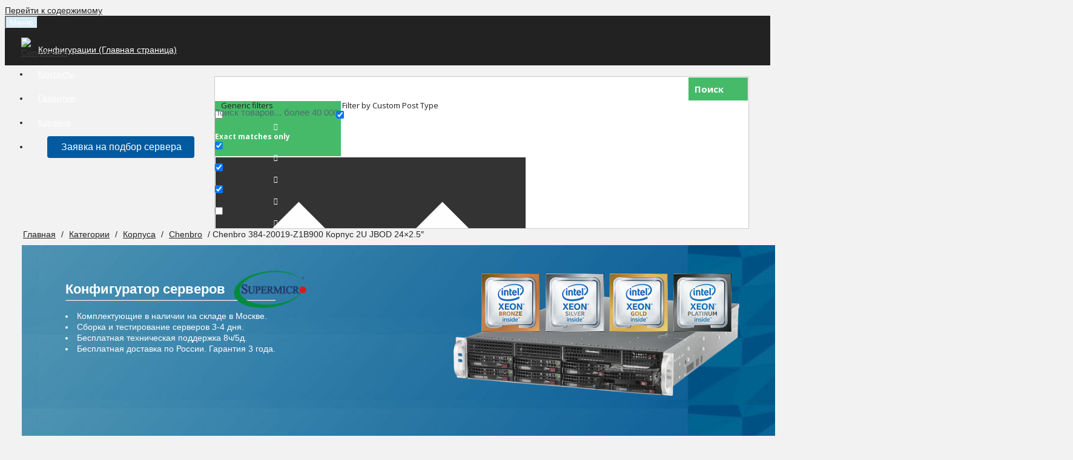

--- FILE ---
content_type: text/html; charset=UTF-8
request_url: https://compserver.ru/product/chenbro-384-20019-z1b900-korpus-2u-jbod-24x2-5/
body_size: 33914
content:
<!DOCTYPE html>
<html lang="ru-RU">
<head>
	<meta charset="UTF-8">
	<link rel="profile" href="https://gmpg.org/xfn/11">
	<meta name='robots' content='index, follow, max-image-preview:large, max-snippet:-1, max-video-preview:-1' />
<meta name="viewport" content="width=device-width, initial-scale=1">
	<!-- This site is optimized with the Yoast SEO plugin v18.2 - https://yoast.com/wordpress/plugins/seo/ -->
	<title>Chenbro 384-20019-Z1B900 Корпус 2U JBOD 24x2.5&quot; &mdash; Сompserver</title>
	<link rel="canonical" href="https://compserver.ru/product/chenbro-384-20019-z1b900-korpus-2u-jbod-24x2-5/" />
	<meta property="og:locale" content="ru_RU" />
	<meta property="og:type" content="article" />
	<meta property="og:title" content="Chenbro 384-20019-Z1B900 Корпус 2U JBOD 24x2.5&quot; &mdash; Сompserver" />
	<meta property="og:description" content="384-20019-Z1B900 Корпус 2U JBOD 24x2.5&quot;, 3x 8-port SAS/SATA, 2.5” passive backplane, CRPS 1+1 Redundant 550W, 3 x 8038 PWM Hot-Swap fans, 2x 4x SFF-8644, 40-port redundant expander, BMC" />
	<meta property="og:url" content="https://compserver.ru/product/chenbro-384-20019-z1b900-korpus-2u-jbod-24x2-5/" />
	<meta property="og:site_name" content="Сompserver" />
	<meta property="article:modified_time" content="2026-01-15T21:23:09+00:00" />
	<meta name="twitter:card" content="summary" />
	<script type="application/ld+json" class="yoast-schema-graph">{"@context":"https://schema.org","@graph":[{"@type":"WebSite","@id":"https://compserver.ru/#website","url":"https://compserver.ru/","name":"Сompserver","description":"Конфигуратор серверов","potentialAction":[{"@type":"SearchAction","target":{"@type":"EntryPoint","urlTemplate":"https://compserver.ru/?s={search_term_string}"},"query-input":"required name=search_term_string"}],"inLanguage":"ru-RU"},{"@type":"WebPage","@id":"https://compserver.ru/product/chenbro-384-20019-z1b900-korpus-2u-jbod-24x2-5/#webpage","url":"https://compserver.ru/product/chenbro-384-20019-z1b900-korpus-2u-jbod-24x2-5/","name":"Chenbro 384-20019-Z1B900 Корпус 2U JBOD 24x2.5\" &mdash; Сompserver","isPartOf":{"@id":"https://compserver.ru/#website"},"datePublished":"2022-04-26T10:47:03+00:00","dateModified":"2026-01-15T21:23:09+00:00","breadcrumb":{"@id":"https://compserver.ru/product/chenbro-384-20019-z1b900-korpus-2u-jbod-24x2-5/#breadcrumb"},"inLanguage":"ru-RU","potentialAction":[{"@type":"ReadAction","target":["https://compserver.ru/product/chenbro-384-20019-z1b900-korpus-2u-jbod-24x2-5/"]}]},{"@type":"BreadcrumbList","@id":"https://compserver.ru/product/chenbro-384-20019-z1b900-korpus-2u-jbod-24x2-5/#breadcrumb","itemListElement":[{"@type":"ListItem","position":1,"name":"Главная страница","item":"https://compserver.ru/"},{"@type":"ListItem","position":2,"name":"Каталог","item":"https://compserver.ru/katalog/"},{"@type":"ListItem","position":3,"name":"Категории","item":"https://compserver.ru/product-category/kategorii/"},{"@type":"ListItem","position":4,"name":"Комплектующие","item":"https://compserver.ru/product-category/kategorii/komplektuyushhie-kategorii/"},{"@type":"ListItem","position":5,"name":"Chenbro","item":"https://compserver.ru/product-category/kategorii/komplektuyushhie-kategorii/chenbro-komplektuyushhie-kategorii/"},{"@type":"ListItem","position":6,"name":"Chenbro 384-20019-Z1B900 Корпус 2U JBOD 24x2.5\""}]}]}</script>
	<!-- / Yoast SEO plugin. -->


<link rel="alternate" type="application/rss+xml" title="Сompserver &raquo; Лента" href="https://compserver.ru/feed/" />
<link rel="alternate" type="application/rss+xml" title="Сompserver &raquo; Лента комментариев" href="https://compserver.ru/comments/feed/" />
<link rel="alternate" type="application/rss+xml" title="Сompserver &raquo; Лента комментариев к &laquo;Chenbro 384-20019-Z1B900 Корпус 2U JBOD 24&#215;2.5&#8243;&raquo;" href="https://compserver.ru/product/chenbro-384-20019-z1b900-korpus-2u-jbod-24x2-5/feed/" />
<script>
window._wpemojiSettings = {"baseUrl":"https:\/\/s.w.org\/images\/core\/emoji\/15.0.3\/72x72\/","ext":".png","svgUrl":"https:\/\/s.w.org\/images\/core\/emoji\/15.0.3\/svg\/","svgExt":".svg","source":{"concatemoji":"https:\/\/compserver.ru\/wp-includes\/js\/wp-emoji-release.min.js?ver=6.6.4"}};
/*! This file is auto-generated */
!function(i,n){var o,s,e;function c(e){try{var t={supportTests:e,timestamp:(new Date).valueOf()};sessionStorage.setItem(o,JSON.stringify(t))}catch(e){}}function p(e,t,n){e.clearRect(0,0,e.canvas.width,e.canvas.height),e.fillText(t,0,0);var t=new Uint32Array(e.getImageData(0,0,e.canvas.width,e.canvas.height).data),r=(e.clearRect(0,0,e.canvas.width,e.canvas.height),e.fillText(n,0,0),new Uint32Array(e.getImageData(0,0,e.canvas.width,e.canvas.height).data));return t.every(function(e,t){return e===r[t]})}function u(e,t,n){switch(t){case"flag":return n(e,"\ud83c\udff3\ufe0f\u200d\u26a7\ufe0f","\ud83c\udff3\ufe0f\u200b\u26a7\ufe0f")?!1:!n(e,"\ud83c\uddfa\ud83c\uddf3","\ud83c\uddfa\u200b\ud83c\uddf3")&&!n(e,"\ud83c\udff4\udb40\udc67\udb40\udc62\udb40\udc65\udb40\udc6e\udb40\udc67\udb40\udc7f","\ud83c\udff4\u200b\udb40\udc67\u200b\udb40\udc62\u200b\udb40\udc65\u200b\udb40\udc6e\u200b\udb40\udc67\u200b\udb40\udc7f");case"emoji":return!n(e,"\ud83d\udc26\u200d\u2b1b","\ud83d\udc26\u200b\u2b1b")}return!1}function f(e,t,n){var r="undefined"!=typeof WorkerGlobalScope&&self instanceof WorkerGlobalScope?new OffscreenCanvas(300,150):i.createElement("canvas"),a=r.getContext("2d",{willReadFrequently:!0}),o=(a.textBaseline="top",a.font="600 32px Arial",{});return e.forEach(function(e){o[e]=t(a,e,n)}),o}function t(e){var t=i.createElement("script");t.src=e,t.defer=!0,i.head.appendChild(t)}"undefined"!=typeof Promise&&(o="wpEmojiSettingsSupports",s=["flag","emoji"],n.supports={everything:!0,everythingExceptFlag:!0},e=new Promise(function(e){i.addEventListener("DOMContentLoaded",e,{once:!0})}),new Promise(function(t){var n=function(){try{var e=JSON.parse(sessionStorage.getItem(o));if("object"==typeof e&&"number"==typeof e.timestamp&&(new Date).valueOf()<e.timestamp+604800&&"object"==typeof e.supportTests)return e.supportTests}catch(e){}return null}();if(!n){if("undefined"!=typeof Worker&&"undefined"!=typeof OffscreenCanvas&&"undefined"!=typeof URL&&URL.createObjectURL&&"undefined"!=typeof Blob)try{var e="postMessage("+f.toString()+"("+[JSON.stringify(s),u.toString(),p.toString()].join(",")+"));",r=new Blob([e],{type:"text/javascript"}),a=new Worker(URL.createObjectURL(r),{name:"wpTestEmojiSupports"});return void(a.onmessage=function(e){c(n=e.data),a.terminate(),t(n)})}catch(e){}c(n=f(s,u,p))}t(n)}).then(function(e){for(var t in e)n.supports[t]=e[t],n.supports.everything=n.supports.everything&&n.supports[t],"flag"!==t&&(n.supports.everythingExceptFlag=n.supports.everythingExceptFlag&&n.supports[t]);n.supports.everythingExceptFlag=n.supports.everythingExceptFlag&&!n.supports.flag,n.DOMReady=!1,n.readyCallback=function(){n.DOMReady=!0}}).then(function(){return e}).then(function(){var e;n.supports.everything||(n.readyCallback(),(e=n.source||{}).concatemoji?t(e.concatemoji):e.wpemoji&&e.twemoji&&(t(e.twemoji),t(e.wpemoji)))}))}((window,document),window._wpemojiSettings);
</script>
<style id='wp-emoji-styles-inline-css'>

	img.wp-smiley, img.emoji {
		display: inline !important;
		border: none !important;
		box-shadow: none !important;
		height: 1em !important;
		width: 1em !important;
		margin: 0 0.07em !important;
		vertical-align: -0.1em !important;
		background: none !important;
		padding: 0 !important;
	}
</style>
<link rel='stylesheet' id='wp-block-library-css' href='https://compserver.ru/wp-includes/css/dist/block-library/style.min.css?ver=6.6.4' media='all' />
<link rel='stylesheet' id='wc-blocks-vendors-style-css' href='https://compserver.ru/wp-content/plugins/woocommerce/packages/woocommerce-blocks/build/wc-blocks-vendors-style.css?ver=6.7.3' media='all' />
<link rel='stylesheet' id='wc-blocks-style-css' href='https://compserver.ru/wp-content/plugins/woocommerce/packages/woocommerce-blocks/build/wc-blocks-style.css?ver=6.7.3' media='all' />
<style id='classic-theme-styles-inline-css'>
/*! This file is auto-generated */
.wp-block-button__link{color:#fff;background-color:#32373c;border-radius:9999px;box-shadow:none;text-decoration:none;padding:calc(.667em + 2px) calc(1.333em + 2px);font-size:1.125em}.wp-block-file__button{background:#32373c;color:#fff;text-decoration:none}
</style>
<style id='global-styles-inline-css'>
:root{--wp--preset--aspect-ratio--square: 1;--wp--preset--aspect-ratio--4-3: 4/3;--wp--preset--aspect-ratio--3-4: 3/4;--wp--preset--aspect-ratio--3-2: 3/2;--wp--preset--aspect-ratio--2-3: 2/3;--wp--preset--aspect-ratio--16-9: 16/9;--wp--preset--aspect-ratio--9-16: 9/16;--wp--preset--color--black: #000000;--wp--preset--color--cyan-bluish-gray: #abb8c3;--wp--preset--color--white: #ffffff;--wp--preset--color--pale-pink: #f78da7;--wp--preset--color--vivid-red: #cf2e2e;--wp--preset--color--luminous-vivid-orange: #ff6900;--wp--preset--color--luminous-vivid-amber: #fcb900;--wp--preset--color--light-green-cyan: #7bdcb5;--wp--preset--color--vivid-green-cyan: #00d084;--wp--preset--color--pale-cyan-blue: #8ed1fc;--wp--preset--color--vivid-cyan-blue: #0693e3;--wp--preset--color--vivid-purple: #9b51e0;--wp--preset--color--contrast: var(--contrast);--wp--preset--color--contrast-2: var(--contrast-2);--wp--preset--color--contrast-3: var(--contrast-3);--wp--preset--color--base: var(--base);--wp--preset--color--base-2: var(--base-2);--wp--preset--color--base-3: var(--base-3);--wp--preset--color--accent: var(--accent);--wp--preset--gradient--vivid-cyan-blue-to-vivid-purple: linear-gradient(135deg,rgba(6,147,227,1) 0%,rgb(155,81,224) 100%);--wp--preset--gradient--light-green-cyan-to-vivid-green-cyan: linear-gradient(135deg,rgb(122,220,180) 0%,rgb(0,208,130) 100%);--wp--preset--gradient--luminous-vivid-amber-to-luminous-vivid-orange: linear-gradient(135deg,rgba(252,185,0,1) 0%,rgba(255,105,0,1) 100%);--wp--preset--gradient--luminous-vivid-orange-to-vivid-red: linear-gradient(135deg,rgba(255,105,0,1) 0%,rgb(207,46,46) 100%);--wp--preset--gradient--very-light-gray-to-cyan-bluish-gray: linear-gradient(135deg,rgb(238,238,238) 0%,rgb(169,184,195) 100%);--wp--preset--gradient--cool-to-warm-spectrum: linear-gradient(135deg,rgb(74,234,220) 0%,rgb(151,120,209) 20%,rgb(207,42,186) 40%,rgb(238,44,130) 60%,rgb(251,105,98) 80%,rgb(254,248,76) 100%);--wp--preset--gradient--blush-light-purple: linear-gradient(135deg,rgb(255,206,236) 0%,rgb(152,150,240) 100%);--wp--preset--gradient--blush-bordeaux: linear-gradient(135deg,rgb(254,205,165) 0%,rgb(254,45,45) 50%,rgb(107,0,62) 100%);--wp--preset--gradient--luminous-dusk: linear-gradient(135deg,rgb(255,203,112) 0%,rgb(199,81,192) 50%,rgb(65,88,208) 100%);--wp--preset--gradient--pale-ocean: linear-gradient(135deg,rgb(255,245,203) 0%,rgb(182,227,212) 50%,rgb(51,167,181) 100%);--wp--preset--gradient--electric-grass: linear-gradient(135deg,rgb(202,248,128) 0%,rgb(113,206,126) 100%);--wp--preset--gradient--midnight: linear-gradient(135deg,rgb(2,3,129) 0%,rgb(40,116,252) 100%);--wp--preset--font-size--small: 13px;--wp--preset--font-size--medium: 20px;--wp--preset--font-size--large: 36px;--wp--preset--font-size--x-large: 42px;--wp--preset--spacing--20: 0.44rem;--wp--preset--spacing--30: 0.67rem;--wp--preset--spacing--40: 1rem;--wp--preset--spacing--50: 1.5rem;--wp--preset--spacing--60: 2.25rem;--wp--preset--spacing--70: 3.38rem;--wp--preset--spacing--80: 5.06rem;--wp--preset--shadow--natural: 6px 6px 9px rgba(0, 0, 0, 0.2);--wp--preset--shadow--deep: 12px 12px 50px rgba(0, 0, 0, 0.4);--wp--preset--shadow--sharp: 6px 6px 0px rgba(0, 0, 0, 0.2);--wp--preset--shadow--outlined: 6px 6px 0px -3px rgba(255, 255, 255, 1), 6px 6px rgba(0, 0, 0, 1);--wp--preset--shadow--crisp: 6px 6px 0px rgba(0, 0, 0, 1);}:where(.is-layout-flex){gap: 0.5em;}:where(.is-layout-grid){gap: 0.5em;}body .is-layout-flex{display: flex;}.is-layout-flex{flex-wrap: wrap;align-items: center;}.is-layout-flex > :is(*, div){margin: 0;}body .is-layout-grid{display: grid;}.is-layout-grid > :is(*, div){margin: 0;}:where(.wp-block-columns.is-layout-flex){gap: 2em;}:where(.wp-block-columns.is-layout-grid){gap: 2em;}:where(.wp-block-post-template.is-layout-flex){gap: 1.25em;}:where(.wp-block-post-template.is-layout-grid){gap: 1.25em;}.has-black-color{color: var(--wp--preset--color--black) !important;}.has-cyan-bluish-gray-color{color: var(--wp--preset--color--cyan-bluish-gray) !important;}.has-white-color{color: var(--wp--preset--color--white) !important;}.has-pale-pink-color{color: var(--wp--preset--color--pale-pink) !important;}.has-vivid-red-color{color: var(--wp--preset--color--vivid-red) !important;}.has-luminous-vivid-orange-color{color: var(--wp--preset--color--luminous-vivid-orange) !important;}.has-luminous-vivid-amber-color{color: var(--wp--preset--color--luminous-vivid-amber) !important;}.has-light-green-cyan-color{color: var(--wp--preset--color--light-green-cyan) !important;}.has-vivid-green-cyan-color{color: var(--wp--preset--color--vivid-green-cyan) !important;}.has-pale-cyan-blue-color{color: var(--wp--preset--color--pale-cyan-blue) !important;}.has-vivid-cyan-blue-color{color: var(--wp--preset--color--vivid-cyan-blue) !important;}.has-vivid-purple-color{color: var(--wp--preset--color--vivid-purple) !important;}.has-black-background-color{background-color: var(--wp--preset--color--black) !important;}.has-cyan-bluish-gray-background-color{background-color: var(--wp--preset--color--cyan-bluish-gray) !important;}.has-white-background-color{background-color: var(--wp--preset--color--white) !important;}.has-pale-pink-background-color{background-color: var(--wp--preset--color--pale-pink) !important;}.has-vivid-red-background-color{background-color: var(--wp--preset--color--vivid-red) !important;}.has-luminous-vivid-orange-background-color{background-color: var(--wp--preset--color--luminous-vivid-orange) !important;}.has-luminous-vivid-amber-background-color{background-color: var(--wp--preset--color--luminous-vivid-amber) !important;}.has-light-green-cyan-background-color{background-color: var(--wp--preset--color--light-green-cyan) !important;}.has-vivid-green-cyan-background-color{background-color: var(--wp--preset--color--vivid-green-cyan) !important;}.has-pale-cyan-blue-background-color{background-color: var(--wp--preset--color--pale-cyan-blue) !important;}.has-vivid-cyan-blue-background-color{background-color: var(--wp--preset--color--vivid-cyan-blue) !important;}.has-vivid-purple-background-color{background-color: var(--wp--preset--color--vivid-purple) !important;}.has-black-border-color{border-color: var(--wp--preset--color--black) !important;}.has-cyan-bluish-gray-border-color{border-color: var(--wp--preset--color--cyan-bluish-gray) !important;}.has-white-border-color{border-color: var(--wp--preset--color--white) !important;}.has-pale-pink-border-color{border-color: var(--wp--preset--color--pale-pink) !important;}.has-vivid-red-border-color{border-color: var(--wp--preset--color--vivid-red) !important;}.has-luminous-vivid-orange-border-color{border-color: var(--wp--preset--color--luminous-vivid-orange) !important;}.has-luminous-vivid-amber-border-color{border-color: var(--wp--preset--color--luminous-vivid-amber) !important;}.has-light-green-cyan-border-color{border-color: var(--wp--preset--color--light-green-cyan) !important;}.has-vivid-green-cyan-border-color{border-color: var(--wp--preset--color--vivid-green-cyan) !important;}.has-pale-cyan-blue-border-color{border-color: var(--wp--preset--color--pale-cyan-blue) !important;}.has-vivid-cyan-blue-border-color{border-color: var(--wp--preset--color--vivid-cyan-blue) !important;}.has-vivid-purple-border-color{border-color: var(--wp--preset--color--vivid-purple) !important;}.has-vivid-cyan-blue-to-vivid-purple-gradient-background{background: var(--wp--preset--gradient--vivid-cyan-blue-to-vivid-purple) !important;}.has-light-green-cyan-to-vivid-green-cyan-gradient-background{background: var(--wp--preset--gradient--light-green-cyan-to-vivid-green-cyan) !important;}.has-luminous-vivid-amber-to-luminous-vivid-orange-gradient-background{background: var(--wp--preset--gradient--luminous-vivid-amber-to-luminous-vivid-orange) !important;}.has-luminous-vivid-orange-to-vivid-red-gradient-background{background: var(--wp--preset--gradient--luminous-vivid-orange-to-vivid-red) !important;}.has-very-light-gray-to-cyan-bluish-gray-gradient-background{background: var(--wp--preset--gradient--very-light-gray-to-cyan-bluish-gray) !important;}.has-cool-to-warm-spectrum-gradient-background{background: var(--wp--preset--gradient--cool-to-warm-spectrum) !important;}.has-blush-light-purple-gradient-background{background: var(--wp--preset--gradient--blush-light-purple) !important;}.has-blush-bordeaux-gradient-background{background: var(--wp--preset--gradient--blush-bordeaux) !important;}.has-luminous-dusk-gradient-background{background: var(--wp--preset--gradient--luminous-dusk) !important;}.has-pale-ocean-gradient-background{background: var(--wp--preset--gradient--pale-ocean) !important;}.has-electric-grass-gradient-background{background: var(--wp--preset--gradient--electric-grass) !important;}.has-midnight-gradient-background{background: var(--wp--preset--gradient--midnight) !important;}.has-small-font-size{font-size: var(--wp--preset--font-size--small) !important;}.has-medium-font-size{font-size: var(--wp--preset--font-size--medium) !important;}.has-large-font-size{font-size: var(--wp--preset--font-size--large) !important;}.has-x-large-font-size{font-size: var(--wp--preset--font-size--x-large) !important;}
:where(.wp-block-post-template.is-layout-flex){gap: 1.25em;}:where(.wp-block-post-template.is-layout-grid){gap: 1.25em;}
:where(.wp-block-columns.is-layout-flex){gap: 2em;}:where(.wp-block-columns.is-layout-grid){gap: 2em;}
:root :where(.wp-block-pullquote){font-size: 1.5em;line-height: 1.6;}
</style>
<link rel='stylesheet' id='photoswipe-css' href='https://compserver.ru/wp-content/plugins/woocommerce/assets/css/photoswipe/photoswipe.min.css?ver=6.2.1' media='all' />
<link rel='stylesheet' id='photoswipe-default-skin-css' href='https://compserver.ru/wp-content/plugins/woocommerce/assets/css/photoswipe/default-skin/default-skin.min.css?ver=6.2.1' media='all' />
<link rel='stylesheet' id='woocommerce-layout-css' href='https://compserver.ru/wp-content/plugins/woocommerce/assets/css/woocommerce-layout.css?ver=6.2.1' media='all' />
<link rel='stylesheet' id='woocommerce-smallscreen-css' href='https://compserver.ru/wp-content/plugins/woocommerce/assets/css/woocommerce-smallscreen.css?ver=6.2.1' media='only screen and (max-width: 768px)' />
<link rel='stylesheet' id='woocommerce-general-css' href='https://compserver.ru/wp-content/plugins/woocommerce/assets/css/woocommerce.css?ver=6.2.1' media='all' />
<style id='woocommerce-general-inline-css'>
.woocommerce .page-header-image-single {display: none;}.woocommerce .entry-content,.woocommerce .product .entry-summary {margin-top: 0;}.related.products {clear: both;}.checkout-subscribe-prompt.clear {visibility: visible;height: initial;width: initial;}@media (max-width:768px) {.woocommerce .woocommerce-ordering,.woocommerce-page .woocommerce-ordering {float: none;}.woocommerce .woocommerce-ordering select {max-width: 100%;}.woocommerce ul.products li.product,.woocommerce-page ul.products li.product,.woocommerce-page[class*=columns-] ul.products li.product,.woocommerce[class*=columns-] ul.products li.product {width: 100%;float: none;}}
</style>
<style id='woocommerce-inline-inline-css'>
.woocommerce form .form-row .required { visibility: hidden; }
</style>
<link rel='stylesheet' id='iksm-public-style-css' href='https://compserver.ru/wp-content/plugins/iks-menu/assets/css/public.css?ver=1.9.1' media='all' />
<link rel='stylesheet' id='generate-style-css' href='https://compserver.ru/wp-content/themes/generatepress/assets/css/all.min.css?ver=3.1.3' media='all' />
<style id='generate-style-inline-css'>
body{background-color:#f2f2f2;color:#262626;}a{color:#222222;}a:visited{color:#262626;}a:hover, a:focus, a:active{color:#222222;}body .grid-container{max-width:2000px;}.wp-block-group__inner-container{max-width:2000px;margin-left:auto;margin-right:auto;}.site-header .header-image{width:300px;}.generate-back-to-top{font-size:20px;border-radius:3px;position:fixed;bottom:30px;right:30px;line-height:40px;width:40px;text-align:center;z-index:10;transition:opacity 300ms ease-in-out;}:root{--contrast:#222222;--contrast-2:#575760;--contrast-3:#b2b2be;--base:#f0f0f0;--base-2:#f7f8f9;--base-3:#ffffff;--accent:#1e73be;}.has-contrast-color{color:#222222;}.has-contrast-background-color{background-color:#222222;}.has-contrast-2-color{color:#575760;}.has-contrast-2-background-color{background-color:#575760;}.has-contrast-3-color{color:#b2b2be;}.has-contrast-3-background-color{background-color:#b2b2be;}.has-base-color{color:#f0f0f0;}.has-base-background-color{background-color:#f0f0f0;}.has-base-2-color{color:#f7f8f9;}.has-base-2-background-color{background-color:#f7f8f9;}.has-base-3-color{color:#ffffff;}.has-base-3-background-color{background-color:#ffffff;}.has-accent-color{color:#1e73be;}.has-accent-background-color{background-color:#1e73be;}body, button, input, select, textarea{font-family:Arial, Helvetica, sans-serif;font-size:14px;}body{line-height:1.3;}.entry-content > [class*="wp-block-"]:not(:last-child){margin-bottom:1.5em;}.main-title{font-size:45px;}.main-navigation .main-nav ul ul li a{font-size:14px;}.sidebar .widget, .footer-widgets .widget{font-size:17px;}h1{font-weight:300;font-size:25px;}h2{font-weight:500;font-size:17px;}h3{font-size:20px;}h4{font-size:inherit;}h5{font-size:inherit;}@media (max-width:768px){.main-title{font-size:30px;}h1{font-size:30px;}h2{font-size:25px;}}.top-bar{background-color:#636363;color:#ffffff;}.top-bar a{color:#ffffff;}.top-bar a:hover{color:#303030;}.site-header{background-color:#ffffff;color:#3a3a3a;}.site-header a{color:#3a3a3a;}.main-title a,.main-title a:hover{color:#222222;}.site-description{color:#757575;}.main-navigation,.main-navigation ul ul{background-color:#222222;}.main-navigation .main-nav ul li a, .main-navigation .menu-toggle, .main-navigation .menu-bar-items{color:#ffffff;}.main-navigation .main-nav ul li:not([class*="current-menu-"]):hover > a, .main-navigation .main-nav ul li:not([class*="current-menu-"]):focus > a, .main-navigation .main-nav ul li.sfHover:not([class*="current-menu-"]) > a, .main-navigation .menu-bar-item:hover > a, .main-navigation .menu-bar-item.sfHover > a{color:#ffffff;background-color:#3f3f3f;}button.menu-toggle:hover,button.menu-toggle:focus,.main-navigation .mobile-bar-items a,.main-navigation .mobile-bar-items a:hover,.main-navigation .mobile-bar-items a:focus{color:#ffffff;}.main-navigation .main-nav ul li[class*="current-menu-"] > a{color:#ffffff;background-color:#3f3f3f;}.navigation-search input[type="search"],.navigation-search input[type="search"]:active, .navigation-search input[type="search"]:focus, .main-navigation .main-nav ul li.search-item.active > a, .main-navigation .menu-bar-items .search-item.active > a{color:#ffffff;background-color:#3f3f3f;}.main-navigation ul ul{background-color:#3f3f3f;}.main-navigation .main-nav ul ul li a{color:#ffffff;}.main-navigation .main-nav ul ul li:not([class*="current-menu-"]):hover > a,.main-navigation .main-nav ul ul li:not([class*="current-menu-"]):focus > a, .main-navigation .main-nav ul ul li.sfHover:not([class*="current-menu-"]) > a{color:#ffffff;background-color:#4f4f4f;}.main-navigation .main-nav ul ul li[class*="current-menu-"] > a{color:#ffffff;background-color:#4f4f4f;}.separate-containers .inside-article, .separate-containers .comments-area, .separate-containers .page-header, .one-container .container, .separate-containers .paging-navigation, .inside-page-header{background-color:#ffffff;}.entry-title a{color:#425f9a;}.entry-title a:hover{color:#55555e;}.entry-meta{color:#595959;}.entry-meta a{color:#595959;}.entry-meta a:hover{color:#1e73be;}.sidebar .widget{background-color:#ffffff;}.sidebar .widget .widget-title{color:#000000;}.footer-widgets{background-color:#ffffff;}.footer-widgets .widget-title{color:#000000;}.site-info{color:#ffffff;background-color:#222222;}.site-info a{color:#ffffff;}.site-info a:hover{color:#606060;}.footer-bar .widget_nav_menu .current-menu-item a{color:#606060;}input[type="text"],input[type="email"],input[type="url"],input[type="password"],input[type="search"],input[type="tel"],input[type="number"],textarea,select{color:#666666;background-color:#fafafa;border-color:#cccccc;}input[type="text"]:focus,input[type="email"]:focus,input[type="url"]:focus,input[type="password"]:focus,input[type="search"]:focus,input[type="tel"]:focus,input[type="number"]:focus,textarea:focus,select:focus{color:#666666;background-color:#ffffff;border-color:#bfbfbf;}button,html input[type="button"],input[type="reset"],input[type="submit"],a.button,a.wp-block-button__link:not(.has-background){color:#ffffff;background-color:#666666;}button:hover,html input[type="button"]:hover,input[type="reset"]:hover,input[type="submit"]:hover,a.button:hover,button:focus,html input[type="button"]:focus,input[type="reset"]:focus,input[type="submit"]:focus,a.button:focus,a.wp-block-button__link:not(.has-background):active,a.wp-block-button__link:not(.has-background):focus,a.wp-block-button__link:not(.has-background):hover{color:#ffffff;background-color:#3f3f3f;}a.generate-back-to-top{background-color:rgba( 0,0,0,0.4 );color:#ffffff;}a.generate-back-to-top:hover,a.generate-back-to-top:focus{background-color:rgba( 0,0,0,0.6 );color:#ffffff;}@media (max-width:768px){.main-navigation .menu-bar-item:hover > a, .main-navigation .menu-bar-item.sfHover > a{background:none;color:#ffffff;}}.inside-top-bar{padding:10px;}.inside-header{padding:40px;}.site-main .wp-block-group__inner-container{padding:40px;}.entry-content .alignwide, body:not(.no-sidebar) .entry-content .alignfull{margin-left:-40px;width:calc(100% + 80px);max-width:calc(100% + 80px);}.rtl .menu-item-has-children .dropdown-menu-toggle{padding-left:20px;}.rtl .main-navigation .main-nav ul li.menu-item-has-children > a{padding-right:20px;}.site-info{padding:20px;}@media (max-width:768px){.separate-containers .inside-article, .separate-containers .comments-area, .separate-containers .page-header, .separate-containers .paging-navigation, .one-container .site-content, .inside-page-header{padding:30px;}.site-main .wp-block-group__inner-container{padding:30px;}.site-info{padding-right:10px;padding-left:10px;}.entry-content .alignwide, body:not(.no-sidebar) .entry-content .alignfull{margin-left:-30px;width:calc(100% + 60px);max-width:calc(100% + 60px);}}.one-container .sidebar .widget{padding:0px;}/* End cached CSS */@media (max-width:768px){.main-navigation .menu-toggle,.main-navigation .mobile-bar-items,.sidebar-nav-mobile:not(#sticky-placeholder){display:block;}.main-navigation ul,.gen-sidebar-nav{display:none;}[class*="nav-float-"] .site-header .inside-header > *{float:none;clear:both;}}
</style>
<link rel='stylesheet' id='generate-font-icons-css' href='https://compserver.ru/wp-content/themes/generatepress/assets/css/components/font-icons.min.css?ver=3.1.3' media='all' />
<link rel='stylesheet' id='wpdreams-asp-basic-css' href='https://compserver.ru/wp-content/plugins/ajax-search-pro/css/style.basic.css?ver=TKTWDb' media='all' />
<link rel='stylesheet' id='wpdreams-asp-chosen-css' href='https://compserver.ru/wp-content/plugins/ajax-search-pro/css/chosen/chosen.css?ver=TKTWDb' media='all' />
<script src="https://compserver.ru/wp-includes/js/jquery/jquery.min.js?ver=3.7.1" id="jquery-core-js"></script>
<script src="https://compserver.ru/wp-includes/js/jquery/jquery-migrate.min.js?ver=3.4.1" id="jquery-migrate-js"></script>
<script id="jquery-js-after">
var v = jQuery.fn.jquery;
			if (v && parseInt(v) >= 3 && window.self === window.top) {
				var readyList=[];
				window.originalReadyMethod = jQuery.fn.ready;
				jQuery.fn.ready = function(){
					if(arguments.length && arguments.length > 0 && typeof arguments[0] === "function") {
						readyList.push({"c": this, "a": arguments});
					}
					return window.originalReadyMethod.apply( this, arguments );
				};
				window.wpfReadyList = readyList;
			}
</script>
<script src="https://compserver.ru/wp-content/plugins/iks-menu/assets/js/public.js?ver=1.9.1" id="iksm-public-script-js"></script>
<script src="https://compserver.ru/wp-content/plugins/iks-menu/assets/js/menu.js?ver=1.9.1" id="iksm-menu-script-js"></script>
<script id="alg-wc-checkout-files-upload-ajax-js-extra">
var ajax_object = {"ajax_url":"https:\/\/compserver.ru\/wp-admin\/admin-ajax.php"};
var alg_wc_checkout_files_upload = {"max_file_size":"10485760","max_file_size_exceeded_message":"\u041f\u0440\u0435\u0432\u044b\u0448\u0435\u043d \u0434\u043e\u043f\u0443\u0441\u0442\u0438\u043c\u044b\u0439 \u0440\u0430\u0437\u043c\u0435\u0440 \u0444\u0430\u0439\u043b\u0430 (maximum 10 MB).","progress_bar_enabled":""};
</script>
<script src="https://compserver.ru/wp-content/plugins/checkout-files-upload-woocommerce/includes/js/alg-wc-checkout-files-upload-ajax.js?ver=2.1.2" id="alg-wc-checkout-files-upload-ajax-js"></script>
<link rel="https://api.w.org/" href="https://compserver.ru/wp-json/" /><link rel="alternate" title="JSON" type="application/json" href="https://compserver.ru/wp-json/wp/v2/product/237062" /><link rel="EditURI" type="application/rsd+xml" title="RSD" href="https://compserver.ru/xmlrpc.php?rsd" />
<meta name="generator" content="WordPress 6.6.4" />
<meta name="generator" content="WooCommerce 6.2.1" />
<link rel='shortlink' href='https://compserver.ru/?p=237062' />
<link rel="alternate" title="oEmbed (JSON)" type="application/json+oembed" href="https://compserver.ru/wp-json/oembed/1.0/embed?url=https%3A%2F%2Fcompserver.ru%2Fproduct%2Fchenbro-384-20019-z1b900-korpus-2u-jbod-24x2-5%2F" />
<link rel="alternate" title="oEmbed (XML)" type="text/xml+oembed" href="https://compserver.ru/wp-json/oembed/1.0/embed?url=https%3A%2F%2Fcompserver.ru%2Fproduct%2Fchenbro-384-20019-z1b900-korpus-2u-jbod-24x2-5%2F&#038;format=xml" />
<style type="text/css" id="iksm-dynamic-style"></style><link rel="pingback" href="https://compserver.ru/xmlrpc.php">
	<noscript><style>.woocommerce-product-gallery{ opacity: 1 !important; }</style></noscript>
	                <link href='//fonts.googleapis.com/css?family=Open+Sans:300|Open+Sans:400|Open+Sans:700' rel='stylesheet' type='text/css'>
                <style type="text/css" id="iksm-dynamic-style"></style>            <style type="text/css">
                <!--
                @font-face {
                    font-family: 'asppsicons2';
                    src: url('https://compserver.ru/wp-content/plugins/ajax-search-pro/css/fonts/icons/icons2.eot');
                    src: url('https://compserver.ru/wp-content/plugins/ajax-search-pro/css/fonts/icons/icons2.eot?#iefix') format('embedded-opentype'),
                    url('https://compserver.ru/wp-content/plugins/ajax-search-pro/css/fonts/icons/icons2.woff2') format('woff2'),
                    url('https://compserver.ru/wp-content/plugins/ajax-search-pro/css/fonts/icons/icons2.woff') format('woff'),
                    url('https://compserver.ru/wp-content/plugins/ajax-search-pro/css/fonts/icons/icons2.ttf') format('truetype'),
                    url('https://compserver.ru/wp-content/plugins/ajax-search-pro/css/fonts/icons/icons2.svg#icons') format('svg');
                    font-weight: normal;
                    font-style: normal;
                }
                div[id*='ajaxsearchpro2_'] div.asp_loader,div[id*='ajaxsearchpro2_'] div.asp_loader *{box-sizing:border-box !important;margin:0;padding:0;box-shadow:none}div[id*='ajaxsearchpro2_'] div.asp_loader{box-sizing:border-box;display:flex;flex:0 1 auto;flex-direction:column;flex-grow:0;flex-shrink:0;flex-basis:28px;max-width:100%;max-height:100%;align-items:center;justify-content:center}div[id*='ajaxsearchpro2_'] div.asp_loader-inner{width:100%;margin:0 auto;text-align:center;height:100%}@-webkit-keyframes ball-scale-multiple{0%{-webkit-transform:scale(0);transform:scale(0);opacity:0}5%{opacity:1}100%{-webkit-transform:scale(1);transform:scale(1);opacity:0}}@keyframes ball-scale-multiple{0%{-webkit-transform:scale(0);transform:scale(0);opacity:0}5%{opacity:1}100%{-webkit-transform:scale(1);transform:scale(1);opacity:0}}div[id*='ajaxsearchpro2_'] div.asp_ball-scale-multiple{position:relative;width:100%;height:100%}div[id*='ajaxsearchpro2_'] div.asp_ball-scale-multiple>div:nth-child(2){-webkit-animation-delay:-0.4s;animation-delay:-0.4s}div[id*='ajaxsearchpro2_'] div.asp_ball-scale-multiple>div:nth-child(3){-webkit-animation-delay:-0.2s;animation-delay:-0.2s}div[id*='ajaxsearchpro2_'] div.asp_ball-scale-multiple>div{background-color:rgba(70,186,105,1);border-radius:100%;margin:2px;-webkit-animation-fill-mode:both;animation-fill-mode:both;position:absolute;left:0;top:0;opacity:0;margin:0;width:100%;height:100%;-webkit-animation:ball-scale-multiple 1s 0s linear infinite;animation:ball-scale-multiple 1s 0s linear infinite}div[id*='ajaxsearchprores2_'] .asp_res_loader div.asp_loader,div[id*='ajaxsearchprores2_'] .asp_res_loader div.asp_loader *{box-sizing:border-box !important;margin:0;padding:0;box-shadow:none}div[id*='ajaxsearchprores2_'] .asp_res_loader div.asp_loader{box-sizing:border-box;display:flex;flex:0 1 auto;flex-direction:column;flex-grow:0;flex-shrink:0;flex-basis:28px;max-width:100%;max-height:100%;align-items:center;justify-content:center}div[id*='ajaxsearchprores2_'] .asp_res_loader div.asp_loader-inner{width:100%;margin:0 auto;text-align:center;height:100%}@-webkit-keyframes ball-scale-multiple{0%{-webkit-transform:scale(0);transform:scale(0);opacity:0}5%{opacity:1}100%{-webkit-transform:scale(1);transform:scale(1);opacity:0}}@keyframes ball-scale-multiple{0%{-webkit-transform:scale(0);transform:scale(0);opacity:0}5%{opacity:1}100%{-webkit-transform:scale(1);transform:scale(1);opacity:0}}div[id*='ajaxsearchprores2_'] .asp_res_loader div.asp_ball-scale-multiple{position:relative;width:100%;height:100%}div[id*='ajaxsearchprores2_'] .asp_res_loader div.asp_ball-scale-multiple>div:nth-child(2){-webkit-animation-delay:-0.4s;animation-delay:-0.4s}div[id*='ajaxsearchprores2_'] .asp_res_loader div.asp_ball-scale-multiple>div:nth-child(3){-webkit-animation-delay:-0.2s;animation-delay:-0.2s}div[id*='ajaxsearchprores2_'] .asp_res_loader div.asp_ball-scale-multiple>div{background-color:rgba(70,186,105,1);border-radius:100%;margin:2px;-webkit-animation-fill-mode:both;animation-fill-mode:both;position:absolute;left:0;top:0;opacity:0;margin:0;width:100%;height:100%;-webkit-animation:ball-scale-multiple 1s 0s linear infinite;animation:ball-scale-multiple 1s 0s linear infinite}#ajaxsearchpro2_1 div.asp_loader,#ajaxsearchpro2_2 div.asp_loader,#ajaxsearchpro2_1 div.asp_loader *,#ajaxsearchpro2_2 div.asp_loader *{box-sizing:border-box !important;margin:0;padding:0;box-shadow:none}#ajaxsearchpro2_1 div.asp_loader,#ajaxsearchpro2_2 div.asp_loader{box-sizing:border-box;display:flex;flex:0 1 auto;flex-direction:column;flex-grow:0;flex-shrink:0;flex-basis:28px;max-width:100%;max-height:100%;align-items:center;justify-content:center}#ajaxsearchpro2_1 div.asp_loader-inner,#ajaxsearchpro2_2 div.asp_loader-inner{width:100%;margin:0 auto;text-align:center;height:100%}@-webkit-keyframes ball-scale-multiple{0%{-webkit-transform:scale(0);transform:scale(0);opacity:0}5%{opacity:1}100%{-webkit-transform:scale(1);transform:scale(1);opacity:0}}@keyframes ball-scale-multiple{0%{-webkit-transform:scale(0);transform:scale(0);opacity:0}5%{opacity:1}100%{-webkit-transform:scale(1);transform:scale(1);opacity:0}}#ajaxsearchpro2_1 div.asp_ball-scale-multiple,#ajaxsearchpro2_2 div.asp_ball-scale-multiple{position:relative;width:100%;height:100%}#ajaxsearchpro2_1 div.asp_ball-scale-multiple>div:nth-child(2),#ajaxsearchpro2_2 div.asp_ball-scale-multiple>div:nth-child(2){-webkit-animation-delay:-0.4s;animation-delay:-0.4s}#ajaxsearchpro2_1 div.asp_ball-scale-multiple>div:nth-child(3),#ajaxsearchpro2_2 div.asp_ball-scale-multiple>div:nth-child(3){-webkit-animation-delay:-0.2s;animation-delay:-0.2s}#ajaxsearchpro2_1 div.asp_ball-scale-multiple>div,#ajaxsearchpro2_2 div.asp_ball-scale-multiple>div{background-color:rgba(70,186,105,1);border-radius:100%;margin:2px;-webkit-animation-fill-mode:both;animation-fill-mode:both;position:absolute;left:0;top:0;opacity:0;margin:0;width:100%;height:100%;-webkit-animation:ball-scale-multiple 1s 0s linear infinite;animation:ball-scale-multiple 1s 0s linear infinite}@-webkit-keyframes asp_an_fadeInDown{0%{opacity:0;-webkit-transform:translateY(-20px)}100%{opacity:1;-webkit-transform:translateY(0)}}@keyframes asp_an_fadeInDown{0%{opacity:0;transform:translateY(-20px)}100%{opacity:1;transform:translateY(0)}}.asp_an_fadeInDown{-webkit-animation-name:asp_an_fadeInDown;animation-name:asp_an_fadeInDown}div.asp_r.asp_r_2,div.asp_r.asp_r_2 *,div.asp_m.asp_m_2,div.asp_m.asp_m_2 *,div.asp_s.asp_s_2,div.asp_s.asp_s_2 *{-webkit-box-sizing:content-box;-moz-box-sizing:content-box;-ms-box-sizing:content-box;-o-box-sizing:content-box;box-sizing:content-box;border:0;border-radius:0;text-transform:none;text-shadow:none;box-shadow:none;text-decoration:none;text-align:left;letter-spacing:normal}div.asp_r.asp_r_2,div.asp_m.asp_m_2,div.asp_s.asp_s_2{-webkit-box-sizing:border-box;-moz-box-sizing:border-box;-ms-box-sizing:border-box;-o-box-sizing:border-box;box-sizing:border-box}div.asp_r.asp_r_2,div.asp_r.asp_r_2 *,div.asp_m.asp_m_2,div.asp_m.asp_m_2 *,div.asp_s.asp_s_2,div.asp_s.asp_s_2 *{padding:0;margin:0}.wpdreams_clear{clear:both}div.asp_m.asp_m_2{width:100%;height:auto;max-height:none;border-radius:5px;background:#d1eaff;margin-left:auto;margin-right:auto;background-image:-moz-radial-gradient(center,ellipse cover,rgb(255,255,255),rgb(255,255,255));background-image:-webkit-gradient(radial,center center,0px,center center,100%,rgb(255,255,255),rgb(255,255,255));background-image:-webkit-radial-gradient(center,ellipse cover,rgb(255,255,255),rgb(255,255,255));background-image:-o-radial-gradient(center,ellipse cover,rgb(255,255,255),rgb(255,255,255));background-image:-ms-radial-gradient(center,ellipse cover,rgb(255,255,255),rgb(255,255,255));background-image:radial-gradient(ellipse at center,rgb(255,255,255),rgb(255,255,255));overflow:hidden;border:.5px solid rgba(204,204,204,1);border-radius:0;box-shadow: none}div.asp_m.asp_m_2 .probox{margin:0;height:38px;background-image:-moz-radial-gradient(center,ellipse cover,rgb(255,255,255),rgb(255,255,255));background-image:-webkit-gradient(radial,center center,0px,center center,100%,rgb(255,255,255),rgb(255,255,255));background-image:-webkit-radial-gradient(center,ellipse cover,rgb(255,255,255),rgb(255,255,255));background-image:-o-radial-gradient(center,ellipse cover,rgb(255,255,255),rgb(255,255,255));background-image:-ms-radial-gradient(center,ellipse cover,rgb(255,255,255),rgb(255,255,255));background-image:radial-gradient(ellipse at center,rgb(255,255,255),rgb(255,255,255));border:1px solid rgb(255,255,255);border-radius:0;box-shadow: none}p[id*=asp-try-2]{color:rgb(85,85,85) !important;display:block}div.asp_main_container+[id*=asp-try-2]{margin-left:auto;margin-right:auto;width:100%}p[id*=asp-try-2] a{color:rgb(255,181,86) !important}p[id*=asp-try-2] a:after{color:rgb(85,85,85) !important;display:inline;content:','}p[id*=asp-try-2] a:last-child:after{display:none}div.asp_m.asp_m_2 .probox .proinput{font-weight:normal;font-family:"Arial","Helvetica","sans-serif";color:rgba(79,97,115,1);font-size:15px;line-height:17px;text-shadow:0 0 0 rgba(255,255,255,0);line-height:normal;flex-grow:1;order:5;-webkit-flex-grow:1;-webkit-order:5}div.asp_m.asp_m_2 .probox .proinput input.orig{font-weight:normal;font-family:"Arial","Helvetica","sans-serif";color:rgba(79,97,115,1);font-size:15px;line-height:17px;text-shadow:0 0 0 rgba(255,255,255,0);line-height:normal;border:0;box-shadow:none;height:38px;position:relative;z-index:2;padding:0 !important;padding-top:2px !important;margin:-1px 0 0 -4px !important;width:100%;background:transparent !important}div.asp_m.asp_m_2 .probox .proinput input.autocomplete{font-weight:normal;font-family:"Arial","Helvetica","sans-serif";color:rgba(79,97,115,1);font-size:15px;line-height:17px;text-shadow:0 0 0 rgba(255,255,255,0);line-height:normal;opacity:0.25;height:38px;display:block;position:relative;z-index:1;padding:0 !important;margin:-1px 0 0 -4px !important;margin-top:-38px !important;width:100%;background:transparent !important}.rtl div.asp_m.asp_m_2 .probox .proinput input.orig,.rtl div.asp_m.asp_m_2 .probox .proinput input.autocomplete{font-weight:normal;font-family:"Arial","Helvetica","sans-serif";color:rgba(79,97,115,1);font-size:15px;line-height:17px;text-shadow:0 0 0 rgba(255,255,255,0);line-height:normal;direction:rtl;text-align:right}.rtl div.asp_m.asp_m_2 .probox .proinput{margin-right:2px}.rtl div.asp_m.asp_m_2 .probox .proloading,.rtl div.asp_m.asp_m_2 .probox .proclose{order:3}div.asp_m.asp_m_2 .probox .proinput input.orig::-webkit-input-placeholder{font-weight:normal;font-family:"Arial","Helvetica","sans-serif";color:rgba(79,97,115,1);font-size:15px;text-shadow:0 0 0 rgba(255,255,255,0);opacity:0.85}div.asp_m.asp_m_2 .probox .proinput input.orig::-moz-placeholder{font-weight:normal;font-family:"Arial","Helvetica","sans-serif";color:rgba(79,97,115,1);font-size:15px;text-shadow:0 0 0 rgba(255,255,255,0);opacity:0.85}div.asp_m.asp_m_2 .probox .proinput input.orig:-ms-input-placeholder{font-weight:normal;font-family:"Arial","Helvetica","sans-serif";color:rgba(79,97,115,1);font-size:15px;text-shadow:0 0 0 rgba(255,255,255,0);opacity:0.85}div.asp_m.asp_m_2 .probox .proinput input.orig:-moz-placeholder{font-weight:normal;font-family:"Arial","Helvetica","sans-serif";color:rgba(79,97,115,1);font-size:15px;text-shadow:0 0 0 rgba(255,255,255,0);opacity:0.85;line-height:normal !important}div.asp_m.asp_m_2 .probox .proinput input.autocomplete{font-weight:normal;font-family:"Arial","Helvetica","sans-serif";color:rgba(79,97,115,1);font-size:15px;line-height:17px;text-shadow:0 0 0 rgba(255,255,255,0);line-height:normal;border:0;box-shadow:none}div.asp_m.asp_m_2 .probox .proloading,div.asp_m.asp_m_2 .probox .proclose,div.asp_m.asp_m_2 .probox .promagnifier,div.asp_m.asp_m_2 .probox .prosettings{width:38px;height:38px;flex:0 0 38px;flex-grow:0;order:7;-webkit-flex:0 0 38px;-webkit-flex-grow:0;-webkit-order:7}div.asp_m.asp_m_2 .probox .proclose svg{fill:rgb(254,254,254);background:rgb(51,51,51);box-shadow:0 0 0 2px rgba(255,255,255,0.9)}div.asp_m.asp_m_2 .probox .proloading{width:38px;height:38px;min-width:38px;min-height:38px;max-width:38px;max-height:38px}div.asp_m.asp_m_2 .probox .proloading .asp_loader{width:34px;height:34px;min-width:34px;min-height:34px;max-width:34px;max-height:34px}div.asp_m.asp_m_2 .probox .promagnifier{width:auto;height:38px;flex:0 0 auto;order:7;-webkit-flex:0 0 auto;-webkit-order:7}div.asp_m.asp_m_2 .probox .promagnifier div.innericon{width:38px;height:38px;float:right}div.asp_m.asp_m_2 .probox .promagnifier div.asp_text_button{width:auto;height:38px;float:left;margin:0;padding:0 2px 0 10px;font-weight:bold;font-family:"Open Sans";color:rgb(255,255,255);font-size:15px;line-height:normal;text-shadow:0 0 0 rgba(255,255,255,0);line-height:38px}div.asp_m.asp_m_2 .probox .promagnifier .innericon svg{fill:rgb(255,255,255)}div.asp_m.asp_m_2 .probox .prosettings .innericon svg{fill:rgba(70,186,105,1)}div.asp_m.asp_m_2.asp_msie .probox .proloading{background-image:url("//compserver.ru/wp-content/plugins/ajax-search-pro//img/loading/newload1.gif");float:right}div.asp_m.asp_m_2 .probox .promagnifier{width:auto;height:38px;background-image:-webkit-linear-gradient(180deg,rgba(70,186,105,1),rgba(70,186,105,1));background-image:-moz-linear-gradient(180deg,rgba(70,186,105,1),rgba(70,186,105,1));background-image:-o-linear-gradient(180deg,rgba(70,186,105,1),rgba(70,186,105,1));background-image:-ms-linear-gradient(180deg,rgba(70,186,105,1) 0,rgba(70,186,105,1) 100%);background-image:linear-gradient(180deg,rgba(70,186,105,1),rgba(70,186,105,1));background-position:center center;background-repeat:no-repeat;order:11;-webkit-order:11;float:right;border:0 solid rgba(70,186,105,1);border-radius:0;box-shadow:0 0 0 0 rgba(255,255,255,0.61);cursor:pointer;background-size:100% 100%;background-position:center center;background-repeat:no-repeat;cursor:pointer}div.asp_m.asp_m_2 .probox .prosettings{width:38px;height:38px;background-image:-webkit-linear-gradient(185deg,rgba(70,186,105,1),rgba(70,186,105,1));background-image:-moz-linear-gradient(185deg,rgba(70,186,105,1),rgba(70,186,105,1));background-image:-o-linear-gradient(185deg,rgba(70,186,105,1),rgba(70,186,105,1));background-image:-ms-linear-gradient(185deg,rgba(70,186,105,1) 0,rgba(70,186,105,1) 100%);background-image:linear-gradient(185deg,rgba(70,186,105,1),rgba(70,186,105,1));background-position:center center;background-repeat:no-repeat;order:10;-webkit-order:10;float:right;border:0 solid rgb(104,174,199);border-radius:0;box-shadow:0 0 0 0 rgba(255,255,255,0.63);cursor:pointer;background-size:100% 100%;align-self:flex-end}div.asp_r.asp_r_2{position:absolute;z-index:11000}div.asp_r.asp_r_2 .results .asp_nores .asp_keyword{padding:0 6px;cursor:pointer;font-weight:normal;font-family:"Open Sans";color:rgba(74,74,74,1);font-size:13px;line-height:13px;text-shadow:0 0 0 rgba(255,255,255,0);font-weight:bold}div.asp_r.asp_r_2 .results .item{height:auto;background:rgb(255,255,255)}div.asp_r.asp_r_2 .results .item.hovered{background-image:-moz-radial-gradient(center,ellipse cover,rgb(245,245,245),rgb(245,245,245));background-image:-webkit-gradient(radial,center center,0px,center center,100%,rgb(245,245,245),rgb(245,245,245));background-image:-webkit-radial-gradient(center,ellipse cover,rgb(245,245,245),rgb(245,245,245));background-image:-o-radial-gradient(center,ellipse cover,rgb(245,245,245),rgb(245,245,245));background-image:-ms-radial-gradient(center,ellipse cover,rgb(245,245,245),rgb(245,245,245));background-image:radial-gradient(ellipse at center,rgb(245,245,245),rgb(245,245,245))}div.asp_r.asp_r_2 .results .item .asp_image{width:70px;height:70px;background-size:cover;background-repeat:no-repeat}div.asp_r.asp_r_2 .results .item .asp_item_img{background-size:cover;background-repeat:no-repeat}div.asp_r.asp_r_2 .results .item .asp_item_overlay_img{background-size:cover;background-repeat:no-repeat}div.asp_r.asp_r_2 .results .item .asp_content{overflow:hidden;background:transparent;margin:0;padding:0 10px}div.asp_r.asp_r_2 .results .item .asp_content h3{margin:0;padding:0;display:inline-block;line-height:inherit;font-weight:bold;font-family:"Open Sans";color:rgba(20,84,169,1);font-size:14px;line-height:20px;text-shadow:0 0 0 rgba(255,255,255,0)}div.asp_r.asp_r_2 .results .item .asp_content h3 a{margin:0;padding:0;line-height:inherit;font-weight:bold;font-family:"Open Sans";color:rgba(20,84,169,1);font-size:14px;line-height:20px;text-shadow:0 0 0 rgba(255,255,255,0)}div.asp_r.asp_r_2 .results .item .asp_content h3 a:hover{font-weight:bold;font-family:"Open Sans";color:rgba(20,84,169,1);font-size:14px;line-height:20px;text-shadow:0 0 0 rgba(255,255,255,0)}div.asp_r.asp_r_2 .results .item div.etc{padding:0;font-size:13px;line-height:1.3em;margin-bottom:6px}div.asp_r.asp_r_2 .results .item .etc .asp_author{padding:0;font-weight:bold;font-family:"Open Sans";color:rgba(161,161,161,1);font-size:12px;line-height:13px;text-shadow:0 0 0 rgba(255,255,255,0)}div.asp_r.asp_r_2 .results .item .etc .asp_date{margin:0 0 0 10px;padding:0;font-weight:normal;font-family:"Open Sans";color:rgba(173,173,173,1);font-size:12px;line-height:15px;text-shadow:0 0 0 rgba(255,255,255,0)}div.asp_r.asp_r_2 .results .item div.asp_content{margin:0;padding:0;font-weight:normal;font-family:"Open Sans";color:rgba(74,74,74,1);font-size:13px;line-height:13px;text-shadow:0 0 0 rgba(255,255,255,0)}div.asp_r.asp_r_2 span.highlighted{font-weight:bold;color:rgba(217,49,43,1);background-color:rgba(238,238,238,1)}div.asp_r.asp_r_2 p.showmore{text-align:center;margin:5px 0 0;font-weight:normal;font-family:"Open Sans";color:rgba(5,94,148,1);font-size:12px;line-height:15px;text-shadow:0 0 0 rgba(255,255,255,0)}div.asp_r.asp_r_2 p.showmore a{font-weight:normal;font-family:"Open Sans";color:rgba(5,94,148,1);font-size:12px;line-height:15px;text-shadow:0 0 0 rgba(255,255,255,0);padding:10px 5px;margin:0 auto;background:rgba(255,255,255,1);display:block;text-align:center}div.asp_r.asp_r_2 .asp_group_header{background:#DDD;background:rgb(246,246,246);border-radius:3px 3px 0 0;border-top:1px solid rgb(248,248,248);border-left:1px solid rgb(248,248,248);border-right:1px solid rgb(248,248,248);margin:10px 0 -3px;padding:7px 0 7px 10px;position:relative;z-index:1000;font-weight:bold;font-family:"Open Sans";color:rgb(5,94,148);font-size:11px;line-height:13px;text-shadow:0 0 0 rgba(255,255,255,0)}div.asp_r.asp_r_2 .asp_res_loader{background:rgb(255,255,255);height:200px;padding:10px}div.asp_r.asp_r_2.isotopic .asp_res_loader{background:rgba(255,255,255,0);}div.asp_r.asp_r_2 .asp_res_loader .asp_loader{height:200px;width:200px;margin:0 auto}div.asp_s.asp_s_2.searchsettings{direction:ltr;padding:0;background-image:-webkit-linear-gradient(185deg,rgba(70,186,105,1),rgba(70,186,105,1));background-image:-moz-linear-gradient(185deg,rgba(70,186,105,1),rgba(70,186,105,1));background-image:-o-linear-gradient(185deg,rgba(70,186,105,1),rgba(70,186,105,1));background-image:-ms-linear-gradient(185deg,rgba(70,186,105,1) 0,rgba(70,186,105,1) 100%);background-image:linear-gradient(185deg,rgba(70,186,105,1),rgba(70,186,105,1));box-shadow: none;;max-width:208px;z-index:11001}div.asp_sb.asp_sb_2.searchsettings{max-width:none}div.asp_s.asp_s_2.searchsettings form{display:flex}div.asp_sb.asp_sb_2.searchsettings form{display:flex}div.asp_s.asp_s_2.searchsettings div.asp_option_label,div.asp_s.asp_s_2.searchsettings .asp_label{font-weight:bold;font-family:"Open Sans";color:rgb(255,255,255);font-size:12px;line-height:15px;text-shadow:0 0 0 rgba(255,255,255,0)}div.asp_sb.asp_sb_2.searchsettings .asp_option_inner label,div.asp_s.asp_s_2.searchsettings .asp_option_inner label{background-image:-webkit-linear-gradient(180deg,rgb(34,34,34),rgb(69,72,77));background-image:-moz-linear-gradient(180deg,rgb(34,34,34),rgb(69,72,77));background-image:-o-linear-gradient(180deg,rgb(34,34,34),rgb(69,72,77));background-image:-ms-linear-gradient(180deg,rgb(34,34,34) 0,rgb(69,72,77) 100%);background-image:linear-gradient(180deg,rgb(34,34,34),rgb(69,72,77))}div.asp_sb.asp_sb_2.searchsettings .asp_option_inner label:after,div.asp_s.asp_s_2.searchsettings .asp_option_inner label:after{font-family:'asppsicons2';border:none;content:"\e800";display:block;position:static;font-size:11px;color:rgb(255,255,255);margin:1px 0 0 0 !important;line-height:17px;text-align:center;text-decoration:none;text-shadow:none}div.asp_s.asp_s_2.searchsettings .asp_sett_scroll{max-height:220px;overflow:auto}div.asp_sb.asp_sb_2.searchsettings .asp_sett_scroll{max-height:220px;overflow:auto}div.asp_s.asp_s_2.searchsettings fieldset{width:200px;min-width:200px;max-width:10000px}div.asp_sb.asp_sb_2.searchsettings fieldset{width:200px;min-width:200px;max-width:10000px}div.asp_s.asp_s_2.searchsettings fieldset legend{padding:0 0 0 10px;margin:0;background:transparent;font-weight:normal;font-family:"Open Sans";color:rgb(31,31,31);font-size:13px;line-height:15px;text-shadow:0 0 0 rgba(255,255,255,0)}div.asp_s.asp_s_2.searchsettings fieldset .chosen-container,div.asp_sb.asp_sb_2.searchsettings fieldset .chosen-container{min-width:170px}div.asp_r.asp_r_2.vertical{padding:4px;background:rgba(35,103,185,1);border-radius:3px;border:0 none rgba(0,0,0,1);border-radius:0;box-shadow: none;visibility:hidden;display:none}div.asp_r.asp_r_2.vertical .results{max-height:none}div.asp_r.asp_r_2.vertical .item .asp_content h3{display:inline}div.asp_r.asp_r_2.vertical .results .item .asp_content{overflow:hidden;width:auto;height:auto;background:transparent;margin:0;padding:0 10px}div.asp_r.asp_r_2.vertical .results .item .asp_image{width:70px;height:70px;margin:2px 8px 0 0}div.asp_r.asp_r_2.vertical .results .asp_spacer{background:rgba(204,204,204,1)}div.asp_r.asp_r_2 .mCSBap_scrollTools .mCSBap_dragger .mCSBap_dragger_bar{background:#fff;background:rgba(255,255,255,0.9)}div.asp_r.asp_r_2 .mCSBap_scrollTools .mCSBap_dragger:hover .mCSBap_dragger_bar{background:rgba(255,255,255,0.95)}div.asp_r.asp_r_2 .mCSBap_scrollTools .mCSBap_dragger:active .mCSBap_dragger_bar,div.asp_r.asp_r_2 .mCSBap_scrollTools .mCSBap_dragger.mCSBap_dragger_onDrag .mCSBap_dragger_bar{background:rgba(255,255,255,1)}div.asp_r.asp_r_2.horizontal .mCSBap_scrollTools .mCSBap_dragger .mCSBap_dragger_bar{background:#fff;background:rgb(250,250,250);opacity:0.9}div.asp_r.asp_r_2.horizontal .mCSBap_scrollTools .mCSBap_dragger:hover .mCSBap_dragger_bar{background:rgb(250,250,250);opacity:0.95}div.asp_r.asp_r_2.horizontal .mCSBap_scrollTools .mCSBap_dragger:active .mCSBap_dragger_bar,div.asp_r.asp_r_2.horizontal .mCSBap_scrollTools .mCSBap_dragger.mCSBap_dragger_onDrag .mCSBap_dragger_bar{background:rgb(250,250,250)}div.asp_r.asp_r_2 .mCSBap_scrollTools .mCSBap_buttonDown{position:relative;margin:-16px 0 0 3px;width:0;height:0;border-style:solid;border-width:6px 5px 0 5px;border-color:rgba(10,63,77,1) transparent transparent transparent}div.asp_r.asp_r_2 .mCSBap_scrollTools .mCSBap_buttonUp{position:relative;margin:-8px 0 0 3px;width:0;height:0;border-style:solid;border-width:0 5px 6px 5px;border-color:transparent transparent rgba(10,63,77,1) transparent}                -->
            </style>
                        <script type="text/javascript">
                if ( typeof _ASP !== "undefined" && _ASP !== null && typeof _ASP.initialize !== "undefined" )
                    _ASP.initialize();
            </script>
            <link rel="icon" href="https://compserver.ru/wp-content/uploads/2016/05/cropped-MINI2-190x190.png" sizes="32x32" />
<link rel="icon" href="https://compserver.ru/wp-content/uploads/2016/05/cropped-MINI2.png" sizes="192x192" />
<link rel="apple-touch-icon" href="https://compserver.ru/wp-content/uploads/2016/05/cropped-MINI2-190x190.png" />
<meta name="msapplication-TileImage" content="https://compserver.ru/wp-content/uploads/2016/05/cropped-MINI2.png" />
		<style id="wp-custom-css">
			.inside-header {
    padding: 0px 20px;
}

div#content.site-content {
	    padding-left: 1.5%;
    padding-right: 1.5%;
}
h2 {
    margin-bottom: 0.5em;
}
header#masthead.site-header {
position: absolute;
    margin-top: -46px;
    background-color: transparent;
}
.site-logo {
    max-width: 90%;
	    margin-left: 7%;
}
.main-title a, .main-title a:hover {
color: #fff !important;
    margin-top: -4%;
    position: absolute;
    font-size: 28px;
}
.separate-containers .inside-left-sidebar, .separate-containers .inside-right-sidebar {
    margin-left: 5%;
	    text-align: center;
	margin-top: -12%;
}
.widget-area .widget {
    padding: 12px;
}
.main-navigation, .main-navigation ul ul {
    background-color: #222;
}
.main-navigation .main-nav ul li[class*="current-menu-"] > a {
    background-color: #222;
}
div#primary-menu.main-nav {
height: 46px;
    margin-top: 0.5%;
	margin-right: 2%;
}
hr {
    height: 0.5px;
    margin-bottom: 10px !important;
    margin-top: 10px !important;
}
div.inside-right-sidebar {
margin-top: 10% !important;
}
.woocommerce .woocommerce-ordering select {
    margin-bottom: 4%;
    margin-left: 5%;
    margin-top: 9%;
}
h1 {
    font-weight: 600;
    font-size: 25px;
    color: #425f9a;
}
h2 {
    color: #425f9a;
}
.maxbutton-7.maxbutton.maxbutton-ostavte-zayavku-na-pochtu {
    margin-top: -1%;
}
@media (max-width: 1200px) {
.maxbutton-7.maxbutton.maxbutton-ostavte-zayavku-na-pochtu {width: auto  !important;height: auto  !important;min-height: 58px;}
}

@media (max-width: 970px) {
header#masthead.site-header,
div.asp_w.ajaxsearchpro.asp_non_compact,
.maxbutton-7.maxbutton.maxbutton-ostavte-zayavku-na-pochtu,
div#obshstoimostGLAV {
    display: none !important;
}}
@media (max-width: 700px) {
img#SupermicroLOG,
div#fon,
div#fon-HOME,
img#Supermicro,
div#call0,
table.opisanieCAT,
img#postpost	{
    display: none !important;
}}
@media (max-width: 700px) {
div#primary-menu.main-nav {
    height: auto;
}}
td, th {
    padding: 3px;
}
img#Supermicro {
    margin-left: 0%;
    width: 81%;
    margin-top: 1%;
    margin-bottom: -5%;
}
.separate-containers .comments-area, .separate-containers .inside-article, .separate-containers .page-header, .separate-containers .paging-navigation {
    padding: 0;
    padding-left: 0;
    padding-top: 0;
    /* border: solid 1px #dddddd; */
    background-color: transparent; 
}

.woocommerce div.product div.images .flex-control-thumbs {
    margin-top: 2%;
    display: flex;
}
.woocommerce #content table.cart img, .woocommerce table.cart img, .woocommerce-page #content table.cart img, .woocommerce-page table.cart img {
    height: auto;
    width: 88px !important;
}
div.SSpadding {
	    padding-top: 30px;
padding-left: 10% !important;
    padding-right: 10% !important;
padding-bottom: 30px;
	background-color: white;
}
div.shapka {
    font-size: 16px;
    font-weight: 600;
    color: #425f9a !important;
    line-height: 1.7;
    text-align: center;
    margin-top: 1%;
}

/** див картинки ширину настроил*/
.woocommerce #content div.product div.images, .woocommerce div.product div.images, .woocommerce-page #content div.product div.images, .woocommerce-page div.product div.images {
    float: left;
    width: 38%;
    padding-left: 25px;
    border-right: 0.5px solid rgba(0,0,0,.1);
    padding-right: 1%;
}
.woocommerce div.product div.images.woocommerce-product-gallery {
    margin-top: 10%;
}
span.woocommerce-Price-amount.amount,
.woocommerce div.product p.price {
    color: rgb(0, 163, 0) !important;
}


.woocommerce table.shop_attributes td p {
    margin: 0;
    padding: 2.5px 10px;
    font-style: normal !important;
    line-height: 1.3;
    padding-left: 11px;
}
.table.shop_attributes tr td p {
    padding-top: 2px;
    padding-bottom: 2px;
}
.woocommerce div.product div.images .woocommerce-product-gallery__image--placeholder {
    border: none;
}
.woocommerce table.shop_attributes th {
padding-top: 1px;
    padding-bottom: 1px;
    line-height: 1.3;
    border-right: 0.5px solid;
}
.woocommerce table.shop_attributes th {
width: 156px;
    font-weight: 500;
    border-color: #b4c4d1;
    border-top-left-radius: 2px;
    border-top-right-radius: 2px;
    border-bottom-left-radius: 2px;
    border-bottom-right-radius: 2px;
    border-style: solid;
    background-color: rgba(255, 255, 255, 1);
	vertical-align: middle;
}
.woocommerce table.shop_attributes td {
    font-style: italic;
    padding: 0;
    border-top: 0;
    margin: 0;
    line-height: 1.5;
    border-color: #b4c4d1;
    border-style: solid;
    background-color: rgba(255, 255, 255, 1);
	vertical-align: middle;
}

table.tablica_atr {
width: 110%;
    height: 600px;
    border: solid 1px #dddddd;
    background-color: white;
}
div.atribut_categor {
    padding: 6px;
    font-size: 12px;
    padding-top: 0px;
    color: black;
    padding-left: 7px;
}
h2.woocommerce-loop-product__title {
    margin: 0px;
    font-size: 1em;
    font-size: 14px !important;
    color: #425f9a !important;
    font-weight: bold;
    border-bottom: 1px dashed #DDDDDD;
    border-top: 1px dashed #DDDDDD;
	line-height: 1.3em;
}
.woocommerce ul.products li.product .price {
    font-size: 1.2em !important;
}


td#1stolb {
    vertical-align: text-top !important;
}

div.cenacategor {
        text-align: center;
}
.woocommerce ul.products li.product a img {
    margin: 0 0 0em;
}
/**h1.page-title,*/
.woocommerce .woocommerce-ordering,
.woocommerce .woocommerce-result-count {
    display: none;
}
.ywcp_component_options_list_container .out-of-stock { display: none !important; }
div.call {
	    float: left;
    width: 50%;
    display: table-cell;
 /**   border-bottom: 0.5px dotted #5d6577; */
	    padding-top: 2px;
    padding-bottom: 2px;
}
div.mCSB_dragger_bar {
    opacity: 0.6 !important;
}
.mCSB_inside>.mCSB_container {
    margin-right: 16px !important;
}

.verticalmainTable {
    width: 136px;
    float: left;    
}
div.cart222 {
    display: none;    
}
span.mb-text {
    line-height: 1.2 !important;
}
div#trumbals {
    width: 152%;
    margin-left: -51.3%;
}
div.thumbnails columns-10 {
        margin-bottom: -4%;
}

img.attachment-shop_thumbnail.size-shop_thumbnail {
    width: 98%;
    /* border: 0.5px solid #b4c4d1; */
    margin-top: 1px;
    margin-left: 1px;
    margin-bottom: 1px;
    margin-right: 1px;
    box-shadow: 0 6px 12px 0 #eff0f3;
    border: 0.5px solid rgba(0, 0, 0, 0.1);
}
.woocommerce #content div.product div.thumbnails a, .woocommerce div.product div.thumbnails a, .woocommerce-page #content div.product div.thumbnails a, .woocommerce-page div.product div.thumbnails a {
    float: left;
    width: 13%;
    margin-right: 1%;
    margin-bottom: 0.5em;
}
.ywcp_component_otpions_thumbnails_container ul.products li:hover, .ywcp_component_options_selection_container {
    background-color: #e7eaee !important;
}
.entry-content:not(:first-child), .entry-summary:not(:first-child), .page-content:not(:first-child) {
    margin-top: 0em;
}
hr {
    height: 0.5px;
	    margin-bottom: 20px;
    margin-top: 20px;
}
div#hr {
    height: 0.5px;
    background-color: #b4c4d1;
    margin-bottom: 4%;
margin-top: -2%;
}  

/**НОвый фильтр*/
span.wpfCount {
	    color: rgb(0, 163, 0);
}
.wpfFilterTitle {
padding: 10px 37px 10px;
    border-bottom: 1px solid transparent;
    border-top-left-radius: 3px;
    border-top-right-radius: 3px;
    color: #425f9a;
    background-color: rgba(240, 248, 255, 1);
    border-color: #bce8f1;
    /* border: 1px solid #bce8f1; */
    letter-spacing: 0.5px;
    color: #31708f;
    background-color: #d9edf7;
    text-align: left;
}
div.wpfFilterTitle {
	padding: 4px 18px 0px;
    border-bottom: 1px solid transparent;
    border-top-left-radius: 3px;
    border-top-right-radius: 3px;
    color: #425f9a;
    background-color: rgba(240, 248, 255, 1);
    border-color: #bce8f1;
    /* border: 1px solid #bce8f1; */
    letter-spacing: 0.5px;
    color: #31708f;
    background-color: #d9edf7;
    text-align: left;
}
label.wpfBlockClear{
    float: right;
    color: #767676 !important;
    padding: 10px !important;
}
div#wpfBlock_2.wpfFilterWrapper.wpfNotActive {
	text-align: left;
}
.wpfFilterWrapper .wpfCheckbox label::before {
    width: 60% !important;
}
button.wpfClearButton.wpfButton {
width: auto;
    color: #767676;
}
aside#wpfwoofilterswidget-2.widget.inner-padding.WpfWoofiltersWidget {
    padding: 0px;
}
.wpfFilterWrapper[data-filter-type] {
    padding: 0px;
	    padding-bottom: 5px;
}

.widget ul li {
    padding-bottom: 2px;
}
.wpfFilterWrapper[data-filter-type] {
background-color: white;
    border: 0.5px solid #bce8f1;
    border-radius: 4px;
    padding: 0px !important;
    margin-bottom: 5%;
    padding-bottom: 2% !important;
}
.wpfFilterWrapper label {
    padding-left: 16px;
}
aside#text-35.widget.inner-padding.widget_text {
	    background-color: white;
	border: solid 1px #dddddd;
	margin-top: 1%;
}
.wpfFilterTitle {
margin-bottom: 14px !IMPORTANT;
}

div#categoriya {
    background-color: #fff;
    padding: 4px;
    width: 105%;
    height: auto;
    margin-bottom: 5px;
border: 1px solid #bce8f1;
}
div#categoriya:hover {
    /* box-shadow: 0 0 0.4375rem 0.11rem #b4c4d1; */
}
h2.woocommerce-loop-category__title {
    display: none;
}

span.komplektuha {
    color: #425f9a;
    font-weight: bold;
}

div.term-description {display: none;}
td.cf {
padding-top: 0px !important;
    padding-bottom: 3px !important;
    padding-right: 0px !important;
    color: black; 
}

img.logoGATEROTII {
        width: 60%;
    padding-left: 19%;
}
img.new {
position: absolute;
    width: 24% !important;
    margin-left: 81% !important;
    margin-top: -64% !important;
}

div.nazvanie {
position: absolute;
    margin-top: -23%;
    padding-bottom: 1%;
    padding-top: 1%;
    font-weight: 600;
    text-align: center;
    font-size: 15px;
    line-height: 1.3;
    width: 105%;
    color: white;
    font-size: 14px !important;
    color: #425f9a !important;
    font-weight: bold;
    border-bottom: 1px dashed #DDDDDD;
    border-top: 1px dashed #DDDDDD;
}
div.nazvaniePROC {
margin-top: -6%;
    font-weight: 600;
    text-align: center;
    font-size: 12px;
    line-height: 1.1;
    /* margin-top: 0%; */
    /* margin-top: -5%; */
    padding-left: 8px;
    /* min-height: 61px; */
    margin-bottom: -8%;
}
div.opisanie_categoriy {
font-size: 12px;
    color: black;
    padding-left: 7px;
    height: 136px;
    margin-top: 24%;
}
div#razdelit-categor {
    height: 71px;
    margin-bottom: 0%;
}
div#infa {
margin-top: -13PX;
    margin-bottom: 16px;
    width: auto;
    padding: 7px;
    background-color: #fff;
    border-color: #bce8f1;
    border-radius: 4px;
    border: 0.5px solid #b4c4d1;
    width: 100%;
    font-size: 13.5px;
    text-align: center;
    color: #31708f;
    background-color: #d9edf7;
    border-color: #bce8f1;
}
span.dwpd1 {
    color: #00a300;
}
span.dwpd3 {
    color: royalblue;
}
span.dwpd11 {
    color: #00a300;
    font-weight: bold;
}
span.dwpd33 {
    color: royalblue;
    font-weight: bold;
}

div.cena-categor {
color: rgb(0, 163, 0) !important;
    font-size: large;
    padding-left: 20%;
    margin-bottom: 3%;
    /* border-bottom: 1px dashed #DDDDDD;*/
}
div.processory {
    color: #31708f;
    background-color: rgba(240, 248, 255, 1);
    border-color: #bce8f1;
    border-top: 1px dashed #DDDDDD;
    margin-top: 5%;
    min-height: 206px;
    width: 101%;
}

a.processorySSILKA {
    font-size: 12px;
    color: #0060A3 !important;
    text-decoration: underline !important;
}
div.tatle-config-na-proc {
    color: #31708f;
    text-align: center;
    text-decoration: underline;
    padding-bottom: 4%;    
}
div.kol-diskov {
position: absolute;
    margin-top: -130%;
    font-weight: bold;
    font-size: 12px;
    color: forestgreen;
    background-color: white;
    padding-left: 3px;
    border-radius: 3px;
    border: 1px dashed #DDDDDD;
}
  .ywcp_product_disabled {
    display: none !important;
}
.lmp_load_more_button .lmp_button {
    margin-bottom: 5%;
}

.woocommerce_options_panel .select2-container {
    width: 100% !important;
}
span.spanPROC {
    color: #425f9a !important;
    font-weight: 600;
}
span.spanPROC2 {
    float: right;
    color: green;
}
.woocommerce .col2-set, .woocommerce-page .col2-set {
    margin-bottom: 5%;
}
Form#alg_checkout_files_upload_form_1 {
    position: absolute;
    margin-top: 438px;
    background-color: white;
}
div.hr {
    margin-top: -71px;
}
/*квантити-**/
.woocommerce .quantity .qty {
    width: 3.2em;
    text-align: center;
}
.woocommerce div.product form.cart {
		float: right;
    width: 57%;
  margin-top: -42px;
}
.woocommerce div.product form.cart {
    margin-bottom: 3em;
}
.woocommerce div.product form.cart .ywcp_component_options_selection_container div.quantity, .woocommerce div.product form.cart .ywcp_component_options_selection_container a.reset_variations {
    float: right;
    width: 31px;
    display: flex;
}
.woocommerce div.product form.cart div.quantity {

    display: flex;
}

.woocommerce .quantity .qty {
    width: 2.2em;
    text-align: center;
	padding: 0px;
}
.woocommerce div.product form.cart div.quantity {
    margin: 3px 0px 0 0;
}
input.qty_button.plus {
        background-color: rgba(240, 248, 255, 1) !important;
    color: #262626 !important;
    border-top: 1px solid darkgray !important;
    border-bottom: 1px solid darkgray !important;
    border-right: 1px solid darkgray !important;
}
input.qty_button.minus {
        background-color: rgba(240, 248, 255, 1) !important;
    color: #262626 !important;
    border-top: 1px solid darkgray !important;
    border-bottom: 1px solid darkgray !important;
    border-left: 1px solid darkgray !important;
}
input.qty_button.plus:hover,
input.qty_button.minus:hover {
background-color: rgb(0, 163, 0);
    color: #222222 !important;
}
html input[type=button], input[type=reset], input[type=submit] {
    padding: 0px 6px !important;
}
img#SupermicroLOG {
    margin-left: 0%;
    width: 49%;
    position: absolute;
    margin-top: -9%;
}
div#fon {
    margin-bottom: 3%;
}
div#fonTEXT {
position: absolute;
    max-width: 48%;
    margin-top: 10%;
    margin-left: 16%;
    text-align: left;
    color: white;
}
div#hrTEXT {
    height: 0.5px;
    margin-top: -2%;
    background-color: white;
    margin-bottom: 5%;
}
span.fonTEXTspan {
    font-weight: bold;
    font-size: 22px;
}
img.fotoFON {
    border-radius: 4px;
}

div.nazvaniePROCniz {
    font-weight: 600;
    text-align: center;
    font-size: 12px;
    line-height: 1.1;
    color: #425f9a;
    margin-top: 4%;
    padding-left: 8px;
    min-height: 65px;
}
img.fotoFONvnutriPROC {
position: absolute;
    margin-top: 8%;
    width: auto;
    right: 11%;
    width: 19%;
	pointer-events: none;
}
img.fotoFONvnutriPROCxeon {
    position: absolute;
    margin-top: 10%;
    right: 11%;
    width: 24%;
	pointer-events: none;
}
img.fotoFONvnutriPROCbig {
position: absolute;
    margin-top: 9%;
    /* width: auto; */
    right: 15%;
    width: 13%;
	pointer-events: none;
}
img.fotoFONvnutriCORPUS {
position: absolute;
    margin-left: 16%;
    margin-top: 2.5%;
    height: 189px;
	pointer-events: none;
}

td.proc1,
td.proc2,
td.proc3,
td.proc4,
td.proc5,
td.proc6,
td.proc7,
td.proc8
{
    padding: 5px
} 
Div#fonVIBOR {
    font-size: 29px;
    color: #425f9a;
    font-weight: bold;
    text-align: center;
    margin-bottom: 15px;
}
.filter__item {
    margin: 30px 0 -13px;
}
.filter__title {
    display: table-cell;
    vertical-align: middle;
    padding: 10px 15px;
    border-bottom: 1px solid transparent;
    border-top-left-radius: 3px;
    border-top-right-radius: 3px;
    color: #425f9a;
    background-color: rgba(240, 248, 255, 1);
    border-color: #bce8f1;
    border: 1px solid #bce8f1;
	letter-spacing: 0.5px;
}
.filter__inner {
    color: #555;
    text-decoration: none;
    background-color: #f5f5f5;
    position: relative;
    display: block;
    padding: 10px 15px;
    margin-bottom: -1px;
    background-color: #fff;
    border: 1px solid #bce8f1;
    margin-top: -0.1em;
	    line-height: 1.4;
}
table#opisNVME {
display: contents;
}
li.cl_VirtChildMCA.span {
    float: right;
}

div.CAT_SEO {
padding: 30px;
    /* border: 0.5px solid #ccc; */
    /* margin-bottom: 10.5px; */
    color: #262626;
    background-color: #fff;
    /* border-color: #bce8f1; */
    padding-top: 10px;
    padding-bottom: 10px;
}

td {
    border-width: 0px 0px 0px 0;
}
table, td, th {
    border: 0px solid rgba(0,0,0,.1);
	    vertical-align: -webkit-baseline-middle;
}
.sidebar .widget {
    background-color: transparent;
}
h4 {
    font-size: 23px;
    color: #425f9a;
    font-weight: bold;    
}
.widget-title {
    margin-bottom: 22px;
    font-size: 18px;
    line-height: 1.5;
    font-weight: 600;
    text-transform: none;
    color: #425f9a !important;
    text-align: center;
}
.sidebar .widget, .footer-widgets .widget {
    font-size: 14px;
}
#wpfMainWrapper-1_103191 .wpfFilterWrapper {
    visibility: hidden;
    width: 100%;
    border: 0.5px solid #bce8f1;
    border-radius: 3px;
	    min-width: 150px;
    margin: 0 auto;
    margin-top: 12px;
    margin-bottom: 20px;
    width: 100%;
    background-color: white;
    padding: 0px !important;
}
img.imgstatus {
	text-align: center;
    vertical-align: middle;
}
.woocommerce .woocommerce-breadcrumb {
margin-left: 0.5%;
}
div.product_meta {
	display: none;
}
.woocommerce div.product form.cart .button {
    margin-left: 2%;
    margin-top: -0.5%;
}
.woocommerce div.product .product_title {
    /* clear: none; */
    /* margin-top: 0; */
    /* padding: 0; */
    /* margin-left: -71%; */
    margin-bottom: 4%;
    /* text-align: center; */
    margin-top: 40px;
	margin-right: 10px;
}
.woocommerce div.product div.images.woocommerce-product-gallery {
    margin-top: 40px;
}
header.woocommerce-products-header {
	    text-align: center;
}
.specHeader {
color: #425f9a;
    font-family: Arial, sans-serif;
    font-weight: bold;
    padding-left: 5px;
    padding-top: 2px;
    padding-bottom: 2px;
    /*    border-bottom: 0.5px solid; */
    /* padding-bottom: 6px; */
    font-size: large;
    margin-bottom: 20px;
    line-height: 1.2em;
    color: #425f9a;
    /* margin-bottom: 29px; */
    padding-bottom: 15px;
}

td.border_b {
    border-bottom: #0099FF 0.5px solid;
}
td.feature {
padding-left: 10px;
    width: 70px;
    background-color: aliceblue;
}

aside#custom_html-5.widget_text.widget.inner-padding.widget_custom_html,
aside#iksm-widget-4.widget.inner-padding.iksm-widget, aside#premmerce_filter_filter_widget-4.widget.inner-padding.widget_premmerce_filter_filter_widget {
	padding: 0;
    background-color: transparent;
}
span.sku_wrapper {
position: absolute;
    margin-left: 3%;
    margin-top: 2%;
    /* color: #3a3a3a; */
    background-color: #FFF;
    width: 130.5px;
    z-index: 999;
    padding-left: 3px;
    border-radius: 3px;  
}
.widget .search-field {
width: 66%;
    float: right;
}
/*цвет кнопок*/
button, html input[type="button"], input[type="reset"], input[type="submit"], a.button, a.wp-block-button__link:not(.has-background) {
    color: #31708f;
    background-color: #d9edf7;
}
button:hover, html input[type="button"]:hover, input[type="reset"]:hover, input[type="submit"]:hover, a.button:hover, button:focus, html input[type="button"]:focus, input[type="reset"]:focus, input[type="submit"]:focus, a.button:focus, a.wp-block-button__link:not(.has-background):active, a.wp-block-button__link:not(.has-background):focus, a.wp-block-button__link:not(.has-background):hover {
    color: #31708f;
    background-color: rgba(240, 248, 255, 1);
}
/*стили конфигуратора*/
.ywcp_component_otpions_thumbnails_container .ywcp_image_container, .ywcp_component_options_selection_container .ywcp_image_container, .woocommerce #content div.product div.images.ywcp_image_container, .woocommerce div.product div.ywcp_image_container.images, .woocommerce-page #content div.product div.ywcp_image_container.images, .woocommerce-page div.product div.ywcp_image_container.images, #content .twentysixteen div.product div.ywcp_image_container.images {
    width: 25px;
	    margin-bottom: -7px;
	    padding-right: 11px;
}
.ywcp_component_otpions_thumbnails_container ul.products li:hover, .ywcp_component_options_selection_container {
    box-shadow: none;
}
a.generate-back-to-top {
    margin-bottom: 2.5%;
}
div#opis,
div#opis2 {
position: absolute;
    margin-left: 94.1%;
    padding: 5px;
    background-color: aliceblue;
}
div.ywcp_product_link {
display: none;
	    float: right;
padding: 3px;
    background-color: aliceblue;
}


table.shop_table.woocommerce-checkout-review-order-table {
	    display: none;
}
/*описание спарс некоторое*/
span.xspanOPIS {
    font-size: 23px;
    color: #425f9a;
    font-weight: bold;    
}
span.xspanOPIS2 {
    float: right;   
}
span.spAttrName {
    color: #425f9a;
    font-weight: 600;
    margin-right: 10px;
}
ul.ulAttrs {
margin-top: 4px;
    margin-left: 0px;
		margin-bottom: 16px;
    border-bottom: 0.5px solid #ccc;
    padding-bottom: 20px;
}
img#wa {
	    width: 7%;
    padding-right: 1.1%;
    position: absolute;
    margin-left: -15%;
    margin-top: 0.6%;
}
img#Tl {
		width: 6%;
    position: absolute;
    margin-left: -7%;
    margin-top: 0.9%;
}
div.ywcp_components_container.ywcp_accordion {
	margin-bottom: 4%;
}
.ywcp_wcp_group_total table td {
    width: 88%;
}
.ywcp_accordion .ywcp_components_single_item {
    margin-bottom: 8px;
}
.navigation-search input[type="search"] {
width: 67%;
    height: 48px;
}
.main-navigation .main-nav ul li a {
padding-left: 15px;
    padding-right: 15px;
    line-height: 40px;
}
img#karta {
	width: 60%;
    border: 0.5px solid #b4c4d1;
    border-radius: 4px;
    margin-top: 6px;
}
img#postpost {
	    border: 0.5px solid #b4c4d1;
    border-radius: 4px;
    margin-top: 6px;
}
img.attachment-full.size-full.wp-post-image {
	    width: 20%;
}

.woocommerce .woocommerce-ordering select {
    vertical-align: top;
    padding: 5px;
}
div#call0 {
	background-image: url("https://compserver-configurator.ru/wp-content/uploads/2021/03/call.jpg");
	    background-repeat: no-repeat;
    background-position: 100% center !important;
    background-attachment: fixed;
    padding-top: 70px;
    padding-bottom: 70px;
		    display: -webkit-box;

}
div#call1 {
    text-align: justify;
    font-weight: bold;
    width: 100%;
    text-align: center;
}
div#call2 {
width: 40%;
    float: right;
	}
span#textcall0 {
color: #FFF;
    text-shadow: 1px 1px 1px rgb(52 52 52 / 70%);
    font-size: 30px;
    font-family: 'Roboto', sans-serif !important;
    font-weight: 300 !important;
    line-height: 1.1 !important;
}
span#textcall2 {
display: block;
    font-size: 62px !important;
    font-weight: 500 !important;
}
.nf-form-content label {
    font-size: 16px !important;
    line-height: 12px !important;
}

#ninja_forms_required_items, .nf-field-container {
    margin-bottom: 5px !important;
}
.woocommerce .woocommerce-breadcrumb a {
 
    font-family: 'Lato', sans-serif !important;
    font-size: 14px !important;
	padding: 5px;
}
.wpfCheckbox {
    vertical-align: middle;
    display: inline-block;
    padding-left: 6%;
}
.wpfFilterWrapper label {
    padding-left: 0px !important;
}
div#wpfBlock_2.wpfFilterWrapper {
	    text-align: left;
}
button.wpfClearButton.wpfButton {
    text-align: center;
	    width: auto;
    color: #767676;
    font-size: 13px;
    padding-left: 8%;
    padding-right: 8%;
}
.woocommerce .woocommerce-ordering {
     margin: -5% 12px 0em;
}
div.asp_w.ajaxsearchpro.asp_non_compact {
    width: 100% !important;
    position: relative;
    /* right: 31%; */
    margin-top: 2%;
}
img.imgstatus2 {
    height: 123px;
    position: absolute;
    margin-top: -56%;
    /* width: auto; */
    left: 28%;
    border: 0.5px solid #ccc;
    padding-left: 9px;
    padding-top: 4px;
    padding-right: 10px;
    background: white;
    border-bottom: 0px;
    display: none;
}
img#SupermicroLOG {
    width: 41%;
    position: absolute;
    margin-top: -6%;
    margin-left: 1%;
    z-index: 9999;
}
img.fotoFONvnutri {
    position: absolute;
    width: 37%;
    margin-left: 56%;
    margin-top: 4%;
	pointer-events: none;
}
img.fotoFON {
    border-radius: 4px;
    margin-bottom: -5px;
	  border: 5px solid transparent;
}
img.fotoFON:hover {
    border-radius: 4px;
    margin-bottom: -5px;
	  border: 5px solid #ccc;
}
div#fonTEXT {
position: absolute;
    max-width: 54%;
    margin-top: 5%;
    margin-left: 6%;
    color: white;
	pointer-events: none;
}

span.fonTEXTspan {
    font-weight: bold;
    font-size: 22px;
}
div#fon {
    border: 4px solid transparent;
}
div#fon:hover {
   /** border: 4px solid  rgba(92, 184, 92, 1); */
/** 	border-radius: 8px; */
}
div#chezanax {
		width: 72%;
    margin-top: 0.5%;
    margin-left: 26.7%;
}
div.shapka {
    font-size: 16px;
    font-weight: 600;
    color: #425f9a !important;
    line-height: 1.7;
    text-align: center;
    margin-top: 1%;
}
.woocommerce div.product .stock {
    color: rgb(0, 163, 0) !important;
}
.woocommerce div.product {
    background-color: #FFF;
    position: relative;
    border: 0.5px solid #ccc;
    box-shadow: 0 6px 12px 0 #eff0f3;
	padding-left: 40px;
	padding-right: 40px;
}
div#status1 {
	margin-right: 10px;
	margin-bottom: -1%;
}
table.nali4ie {
line-height: 1.4;
    line-height: 1.4;
    /* border-top: 0.5px solid rgba(0,0,0,.1); */
    /* border-left: 0.5px solid rgba(0,0,0,.1); */
    /* border-bottom: 0.5px solid rgba(0,0,0,.1); */
    margin-bottom: 10%;
    background-color: #f2f2f2;
    border-radius: 8px;
	margin-top: 5%;

}
td#TD1 {
	    border-right: 1px solid #fff;
	    text-align: center;
}
div#cena3 {
    max-width: 25%;
    float: left;
	margin-right: 6%;
}
p.price {
	margin-bottom: 1px;
}
/** в карточке товара оплата и доставка*/

div#hr {
    margin-bottom: 25px;
}

div#cena3 {
    margin-bottom: 7px;
}
.woocommerce #respond input#submit.alt, .woocommerce a.button.alt, .woocommerce button.button.alt, .woocommerce input.button.alt {
    background-color: #035a9e;
}
.woocommerce a.button.alt:hover {
    background-color: #035a9e;

}
div#nf-form-1-cont.nf-form-cont {
	color: #FFF;
    text-shadow: 1px 1px 1px rgb(52 52 52 / 70%);
    /* font-size: 30px; */
    font-family: 'Roboto', sans-serif !important;
    font-weight: 300 !important;
    line-height: 1.1 !important;
}
div.nf-form-fields-required {
	display: none;
}
.woocommerce table.shop_table {
    background-color: white;
}

#add_payment_method #payment div.payment_box, .woocommerce-cart #payment div.payment_box, .woocommerce-checkout #payment div.payment_box {
    background-color: #fff;
}
tr.cart-subtotal {
	display: none;
}
p.woocommerce-shipping-destination {
	display: none !important;
}
a.shipping-calculator-button  {
	display: none !important;
}
.woocommerce #payment #place_order, .woocommerce-page #payment #place_order {
    width: 100%;
    height: 57px;
    font-size: 22px;
}
div#alg_checkout_files_upload_form_1 {
    position: absolute;
    right: 0;
    margin-top: 7%;
}
.woocommerce #respond input#submit.alt:hover, .woocommerce a.button.alt:hover, .woocommerce button.button.alt:hover, .woocommerce input.button.alt:hover {
    background-color: #007cba;
}
table.shop_table.shop_table_responsive {
    margin-bottom: 4%;
}
div.woocommerce-billing-fields {
	    text-align: center;
}
.related.products {
	    display: none;
}
/* из икскома */
.call {
    float: left;
}
.prop-value {
        width: 100%;
    border-bottom: 0.5px dotted #3a3a3a;
    text-align: right;
}
div#beznal.dostavka {
float: left;
    width: 48%;
    background: #ECF3F9;
    padding: 12px;
    border-radius: 6px;
    margin-left: -17px;
    min-height: 96px;
}
div#beznal2.dostavka {
float: right;
    width: 48%;
    background: #ECF3F9;
    padding: 12px;
    border-radius: 6px;
    margin-right: -24px;
}
.woocommerce #content div.product div.summary, .woocommerce div.product div.summary, .woocommerce-page #content div.product div.summary, .woocommerce-page div.product div.summary {
    width: 55%;
}
.woocommerce div.product p.stock {
    font-size: 1.1em;
}
aside#nav_menu-3.widget.inner-padding.widget_nav_menu {
	text-align: left;
    margin-left: 7%;
	    margin-top: -3%;
}
.wpfFilterWrapper .wfpTitle {
    margin: auto !important;
}
div#fon-HOME {
	margin-top: -2%;
}
/* плагин меню */
aside#iksm-widget-3.widget.inner-padding.iksm-widget {
	background-color: white;
}
.iksm-terms .iksm-term {
    border-top: 1px solid #dfdfdf;
}

.wpfFilterButton.wpfButton, .wpfClearButton.wpfButton {
    min-height: 34px !important;
	color: #425f9a !important;
	text-transform: inherit !important;
	    font-weight: inherit !important;
}
.wpfFilterWrapper .wfpTitle {
    font-size: 14px !important;
    font-weight: inherit !important;
}
h2.woocommerce-loop-product__title {
    font-weight: normal;
}
.iksm-232798 .iksm-term--current > .iksm-term__inner {
    background-color: #ECF3F9;
}		</style>
		</head>

<body class="product-template-default single single-product postid-237062 wp-custom-logo wp-embed-responsive theme-generatepress woocommerce woocommerce-page woocommerce-no-js left-sidebar nav-above-header separate-containers fluid-header active-footer-widgets-3 nav-aligned-right header-aligned-left dropdown-hover" itemtype="https://schema.org/Blog" itemscope>
	<a class="screen-reader-text skip-link" href="#content" title="Перейти к содержимому">Перейти к содержимому</a>		<nav class="main-navigation sub-menu-right" id="site-navigation" aria-label="Основной"  itemtype="https://schema.org/SiteNavigationElement" itemscope>
			<div class="inside-navigation grid-container grid-parent">
								<button class="menu-toggle" aria-controls="primary-menu" aria-expanded="false">
					<span class="mobile-menu">Меню</span>				</button>
				<div id="primary-menu" class="main-nav"><ul id="menu-verxnee" class=" menu sf-menu"><li id="menu-item-245719" class="menu-item menu-item-type-custom menu-item-object-custom menu-item-245719"><a href="https://compserver-configurator.ru/">Конфигурации (Главная страница)</a></li>
<li id="menu-item-245720" class="menu-item menu-item-type-custom menu-item-object-custom menu-item-245720"><a href="https://compserver-configurator.ru/?page_id=14436">Контакты</a></li>
<li id="menu-item-245721" class="menu-item menu-item-type-custom menu-item-object-custom menu-item-245721"><a href="https://compserver-configurator.ru/?page_id=14440">Гарантия</a></li>
<li id="menu-item-232172" class="menu-item menu-item-type-post_type menu-item-object-page menu-item-232172"><a href="https://compserver.ru/cart/">Корзина</a></li>
<li id="menu-item-232268" class="menu-item menu-item-type-custom menu-item-object-custom menu-item-232268"><a><a class="maxbutton-11 maxbutton maxbutton-ostavte-zayavku-na-pochtu pomozem_podobrat preview-block__btn custom-btn" target="_blank" rel="noopener" href="https://compserver-configurator.ru/?page_id=11778"><span class='mb-text'>Заявка на подбор сервера</span></a></a></li>
</ul></div>			</div>
		</nav>
				<header class="site-header" id="masthead" aria-label="Сайт"  itemtype="https://schema.org/WPHeader" itemscope>
			<div class="inside-header">
				<div class="site-logo">
					<a href="https://compserver.ru/" title="Сompserver" rel="home">
						<img  class="header-image is-logo-image" alt="Сompserver" src="https://compserver.ru/wp-content/uploads/logo-white2.png" title="Сompserver" />
					</a>
				</div>			</div>
		</header>
		
	<div class="site grid-container container hfeed grid-parent" id="page">
				<div class="site-content" id="content">
			<div id="chezanax"><aside id="woocommerce_product_search-3" class="widget inner-padding woocommerce widget_product_search amr_widget"><div class='asp_w asp_m asp_m_2 asp_m_2_1 wpdreams_asp_sc wpdreams_asp_sc-2 ajaxsearchpro asp_main_container  asp_non_compact'
     data-id="2"
     data-instance="1"
     id='ajaxsearchpro2_1'>
<div class="probox">
    
    <div class='promagnifier'>
        	    <div class='asp_text_button'>
		    Поиск	    </div>
        <div class='innericon'>
            <svg xmlns="http://www.w3.org/2000/svg" width="512" height="512" viewBox="0 0 512 512"><path d="M460.355 421.59l-106.51-106.512c20.04-27.553 31.884-61.437 31.884-98.037C385.73 124.935 310.792 50 218.685 50c-92.106 0-167.04 74.934-167.04 167.04 0 92.107 74.935 167.042 167.04 167.042 34.912 0 67.352-10.773 94.184-29.158L419.945 462l40.41-40.41zM100.63 217.04c0-65.095 52.96-118.055 118.056-118.055 65.098 0 118.057 52.96 118.057 118.056 0 65.097-52.96 118.057-118.057 118.057-65.096 0-118.055-52.96-118.055-118.056z"/></svg>        </div>
	    <div class="asp_clear"></div>
    </div>

    
    
    <div class='prosettings' style='display:none;' data-opened=0>
                <div class='innericon'>
            <svg xmlns="http://www.w3.org/2000/svg" width="512" height="512" viewBox="0 0 512 512"><path id="control-panel-4-icon" d="M170 294c0 33.138-26.862 60-60 60-33.137 0-60-26.862-60-60 0-33.137 26.863-60 60-60 33.138 0 60 26.863 60 60zm-60 90c-6.872 0-13.565-.777-20-2.243V422c0 11.046 8.954 20 20 20s20-8.954 20-20v-40.243c-6.435 1.466-13.128 2.243-20 2.243zm0-180c6.872 0 13.565.777 20 2.243V90c0-11.046-8.954-20-20-20s-20 8.954-20 20v116.243c6.435-1.466 13.128-2.243 20-2.243zm146-7c12.13 0 22 9.87 22 22s-9.87 22-22 22-22-9.87-22-22 9.87-22 22-22zm0-38c-33.137 0-60 26.863-60 60 0 33.138 26.863 60 60 60 33.138 0 60-26.862 60-60 0-33.137-26.862-60-60-60zm0-30c6.872 0 13.565.777 20 2.243V90c0-11.046-8.954-20-20-20s-20 8.954-20 20v41.243c6.435-1.466 13.128-2.243 20-2.243zm0 180c-6.872 0-13.565-.777-20-2.243V422c0 11.046 8.954 20 20 20s20-8.954 20-20V306.757c-6.435 1.466-13.128 2.243-20 2.243zm146-75c-33.137 0-60 26.863-60 60 0 33.138 26.863 60 60 60 33.138 0 60-26.862 60-60 0-33.137-26.862-60-60-60zm0-30c6.872 0 13.565.777 20 2.243V90c0-11.046-8.954-20-20-20s-20 8.954-20 20v116.243c6.435-1.466 13.128-2.243 20-2.243zm0 180c-6.872 0-13.565-.777-20-2.243V422c0 11.046 8.954 20 20 20s20-8.954 20-20v-40.243c-6.435 1.466-13.128 2.243-20 2.243z"/></svg>        </div>
    </div>

    
    
    <div class='proinput'>
        <form action='#' autocomplete="off" aria-label="Search form 2">
            <input type='search' class='orig'
                   placeholder='Поиск товаров... более 40 000'
                   name='phrase' value=''
                   aria-label="Search input 2"
                   autocomplete="off"/>
            <input type='text' class='autocomplete' name='phrase' value=''
                   aria-label="Search autocomplete, ignore please"
                   aria-hidden="true"
                   autocomplete="off" disabled/>
            <input type='submit'
                   aria-hidden="true"
                   style='width:0; height: 0; visibility: hidden;'>
        </form>
    </div>

    
    
    <div class='proloading'>
                <div class="asp_loader">
            <div class="asp_loader-inner asp_ball-scale-multiple">
            
                <div></div>
                
                <div></div>
                
                <div></div>
                            </div>
        </div>
            </div>

            <div class='proclose'>
            <svg version="1.1" xmlns="http://www.w3.org/2000/svg" xmlns:xlink="http://www.w3.org/1999/xlink" x="0px"
                 y="0px"
                 width="512px" height="512px" viewBox="0 0 512 512" enable-background="new 0 0 512 512"
                 xml:space="preserve">
            <polygon id="x-mark-icon"
                     points="438.393,374.595 319.757,255.977 438.378,137.348 374.595,73.607 255.995,192.225 137.375,73.622 73.607,137.352 192.246,255.983 73.622,374.625 137.352,438.393 256.002,319.734 374.652,438.378 "/>
            </svg>
        </div>
    
    
</div><div id='ajaxsearchprores2_1' class='asp_w asp_r asp_r_2 asp_r_2_1 vertical ajaxsearchpro wpdreams_asp_sc wpdreams_asp_sc-2'
     data-id="2"
     data-instance="1">

    
    
    <div class="results">

        
        <div class="resdrg">
        </div>

        
    </div>

    
    
    

    <div class="asp_res_loader hiddend">
        <div class="asp_loader">
            <div class="asp_loader-inner asp_ball-scale-multiple">
            
                <div></div>
                
                <div></div>
                
                <div></div>
                            </div>
        </div>
    </div>
</div>    <div id='ajaxsearchprosettings2_1' class="asp_w asp_s asp_s_2 asp_s_2_1 wpdreams_asp_sc wpdreams_asp_sc-2 ajaxsearchpro searchsettings"
    data-id="2"
    data-instance="1">
<form name='options' class="asp-fss-flex" autocomplete = 'off'>
        <input type="hidden" style="display:none;" name="current_page_id" value="237062">
            <input type="hidden" style="display:none;" name="woo_currency" value="RUB">
            <fieldset class="">
            <legend>Generic filters</legend>
    
    <div class="asp_option_inner hiddend">
        <input type='hidden' name='qtranslate_lang'
               value='0'/>
    </div>

    
	

                    <div class="asp_option">
            <div class="asp_option_inner">
                <input type="checkbox" value="exact" id="set_exact2_1"
                       aria-label="Exact matches only"
                       name="asp_gen[]" />
                <label aria-hidden="true"
                       for="set_exact2_1"></label>
            </div>
            <div class="asp_option_label">
                Exact matches only            </div>
        </div>
                                <div class="asp_option hiddend" aria-hidden="true">
            <div class="asp_option_inner">
                <input type="checkbox" value="title" id="set_title2_1"
                       name="asp_gen[]"  checked="checked"/>
                <label for="set_title2_1"></label>
            </div>
        </div>
                    <div class="asp_option hiddend" aria-hidden="true">
            <div class="asp_option_inner">
                <input type="checkbox" value="content" id="set_content2_1"
                       name="asp_gen[]"  checked="checked"/>
                <label for="set_content2_1"></label>
            </div>
        </div>
                    <div class="asp_option hiddend" aria-hidden="true">
            <div class="asp_option_inner">
                <input type="checkbox" value="excerpt" id="set_excerpt2_1"
                       name="asp_gen[]"  checked="checked"/>
                <label for="set_excerpt2_1"></label>
            </div>
        </div>
                    <div class="asp_option hiddend" aria-hidden="true">
            <div class="asp_option_inner">
                <input type="checkbox" value="comments" id="set_comments2_1"
                       name="asp_gen[]" />
                <label for="set_comments2_1"></label>
            </div>
        </div>
    </fieldset><fieldset class="asp_sett_scroll hiddend asp_checkboxes_filter_box">
        <legend>Filter by Custom Post Type</legend>
            <div class="asp_option_inner hiddend" aria-hidden="true">
        <input type="checkbox" value="product"
               id="2_1customset_2_11"
               name="customset[]" checked="checked"/>
        <label for="2_1customset_2_11"></label>
    </div>
    <div class="asp_option_label hiddend"></div>
    </fieldset>
    <div style="clear:both;"></div>
</form>
</div>

</div>
<div class='asp_hidden_data' id="asp_hidden_data_2_1" style="display:none;">

    <div class='asp_item_overlay'>
        <div class='asp_item_inner'>
            <svg xmlns="http://www.w3.org/2000/svg" width="512" height="512" viewBox="0 0 512 512"><path d="M448.225 394.243l-85.387-85.385c16.55-26.08 26.146-56.986 26.146-90.094 0-92.99-75.652-168.64-168.643-168.64-92.988 0-168.64 75.65-168.64 168.64s75.65 168.64 168.64 168.64c31.466 0 60.94-8.67 86.176-23.734l86.14 86.142c36.755 36.754 92.355-18.783 55.57-55.57zm-344.233-175.48c0-64.155 52.192-116.35 116.35-116.35s116.353 52.194 116.353 116.35S284.5 335.117 220.342 335.117s-116.35-52.196-116.35-116.352zm34.463-30.26c34.057-78.9 148.668-69.75 170.248 12.863-43.482-51.037-119.984-56.532-170.248-12.862z"/></svg>                    </div>
    </div>

</div><div class="asp_init_data" style="display:none !important;" id="asp_init_id_2_1" data-aspdata="[base64]"></div>
</aside></div>
			<div class="content-area grid-parent mobile-grid-100 push-25 grid-75 tablet-push-25 tablet-grid-75" id="primary">
			<main class="site-main" id="main">
								<article id="post-237062" class="post-237062 product type-product status-publish product_cat-chenbro-korpusa-kategorii product_cat-kategorii product_cat-korpusa-kategorii pa_brand-chenbro pa_garantiya-3317 first instock purchasable product-type-simple" itemtype="https://schema.org/CreativeWork" itemscope>
					<div class="inside-article">
												<div class="entry-content" itemprop="text">
		<nav class="woocommerce-breadcrumb"><a href="https://compserver.ru">Главная</a>&nbsp;&#47;&nbsp;<a href="https://compserver.ru/product-category/kategorii/">Категории</a>&nbsp;&#47;&nbsp;<a href="https://compserver.ru/product-category/kategorii/korpusa-kategorii/">Корпуса</a>&nbsp;&#47;&nbsp;<a href="https://compserver.ru/product-category/kategorii/korpusa-kategorii/chenbro-korpusa-kategorii/">Chenbro</a>&nbsp;&#47;&nbsp;Chenbro 384-20019-Z1B900 Корпус 2U JBOD 24&#215;2.5&#8243;</nav>
					
			<div class="woocommerce-notices-wrapper"></div>



<a href="https://compserver-configurator.ru/" target="_blank">
<div id="fon">
<div id="fonTEXT">
<span class="fonTEXTspan"> Конфигуратор серверов</span> <img id="SupermicroLOG" src="https://compserver-configurator.ru/wp-content/uploads/2020/10/hotpng.com_.png" />
<div id="hrTEXT"><hr></div>

<li> Комплектующие в наличии на складе в Москве.<br>
<li> Сборка и тестирование серверов 3-4 дня.
<li> Бесплатная техническая поддержка 8ч/5д. 
<li> Бесплатная доставка по России. Гарантия 3 года.
</div>
<img src="https://compserver-configurator.ru/wp-content/uploads/2020/10/xeon-sp.png" class="fotoFONvnutri" />
<img src="https://compserver-configurator.ru/wp-content/uploads/2020/10/fon.jpg" class="fotoFON" />
</div>	 
</a>

<p>
<div align="right" id="status1">248945</div>
</p>

  <span class="sku_wrapper">Артикул: <span class="sku" itemprop="sku">1388953</span></span>



<div id="product-237062" class="product type-product post-237062 status-publish instock product_cat-chenbro-korpusa-kategorii product_cat-kategorii product_cat-korpusa-kategorii purchasable product-type-simple">








	<div class="woocommerce-product-gallery woocommerce-product-gallery--without-images woocommerce-product-gallery--columns-4 images" data-columns="4" style="opacity: 0; transition: opacity .25s ease-in-out;">
	<figure class="woocommerce-product-gallery__wrapper">
		<div class="woocommerce-product-gallery__image--placeholder"><img src="https://compserver.ru/wp-content/uploads/woocommerce-placeholder-600x600.png" alt="Ожидается изображения товара" class="wp-post-image" /></div>	</figure>
</div>


	<div class="summary entry-summary">
	    
		<h1 class="product_title entry-title">Chenbro 384-20019-Z1B900 Корпус 2U JBOD 24&#215;2.5&#8243;</h1><div class="woocommerce-product-details__short-description">
	<p>384-20019-Z1B900 Корпус 2U JBOD 24&#215;2.5&#8243;, 3x 8-port SAS/SATA, 2.5” passive backplane, CRPS 1+1 Redundant 550W, 3 x 8038 PWM Hot-Swap fans, 2x 4x SFF-8644, 40-port redundant expander, BMC</p>
</div>



<hr>



<div id="roznica"></div>   	




<div id="cena3" width="100%">

<p class="price"><span class="woocommerce-Price-amount amount"><bdi>132 767&nbsp;<span class="woocommerce-Price-currencySymbol">&#8381;</span></bdi></span>        	</p>

	</div>




<p class="stock in-stock">в наличии</p>

	
	<form class="cart" action="https://compserver.ru/product/chenbro-384-20019-z1b900-korpus-2u-jbod-24x2-5/" method="post" enctype='multipart/form-data'>
		
			<div class="quantity">
				<label class="screen-reader-text" for="quantity_6971fae74cf9e">Количество Chenbro 384-20019-Z1B900 Корпус 2U JBOD 24x2.5&quot;</label>
		<input
			type="number"
			id="quantity_6971fae74cf9e"
			class="input-text qty text"
			step="1"
			min="1"
			max="10"
			name="quantity"
			value="1"
			title="Кол-во"
			size="4"
			placeholder=""
			inputmode="numeric"
			autocomplete="off"
		/>
			</div>
	
		<button type="submit" name="add-to-cart" value="237062" class="single_add_to_cart_button button alt">В корзину</button>

			</form>

	

<hr>
<div id="cena2" width="100%">

	<div id="beznal" float="left" width="48%" class="dostavka">
	<font size="2" color="#2885D6"><font size="3"><u>Оплата:</u></font><br>безналичная, оплата по счету<br><span id="beznacenki">без наценки для юр и физ лиц.<br>цена с НДС 20%</font></span>
    </div>
  
    <div id="beznal2" float="right" width="48%" class="dostavka">
	<font size="2" color="#2885D6" line-height="0.9"><font size="3"><u>Доставка:</u></font>
	<br>по Москве 500 руб: <font size="3" color="#46ba69" line-height="0.9"><u>1-2 дня</u></font>
	<br>в пределах МКАД, до 5 кг
	<br>по России через транспортные: DPD, ПЭК, СДЭК,  Деловые линии</font>
	</div>
</div>




<div class="product_meta">

	
	
		<span class="sku_wrapper">Артикул: <span class="sku">1388953</span></span>

	
	<span class="posted_in">Категории: <a href="https://compserver.ru/product-category/kategorii/korpusa-kategorii/chenbro-korpusa-kategorii/" rel="tag">Chenbro</a>, <a href="https://compserver.ru/product-category/kategorii/" rel="tag">Категории</a>, <a href="https://compserver.ru/product-category/kategorii/korpusa-kategorii/" rel="tag">Корпуса</a></span>
	
	
</div>
	</div>

	
	<div class="woocommerce-tabs wc-tabs-wrapper">
		<ul class="tabs wc-tabs" role="tablist">
							<li class="additional_information_tab" id="tab-title-additional_information" role="tab" aria-controls="tab-additional_information">
					<a href="#tab-additional_information">
						Характеристики					</a>
				</li>
							<li class="global-tab_tab" id="tab-title-global-tab" role="tab" aria-controls="tab-global-tab">
					<a href="#tab-global-tab">
						Доставка					</a>
				</li>
							<li class="global-tab-1_tab" id="tab-title-global-tab-1" role="tab" aria-controls="tab-global-tab-1">
					<a href="#tab-global-tab-1">
						Оплата					</a>
				</li>
					</ul>
					<div class="woocommerce-Tabs-panel woocommerce-Tabs-panel--additional_information panel entry-content wc-tab" id="tab-additional_information" role="tabpanel" aria-labelledby="tab-title-additional_information">
				

<table class="woocommerce-product-attributes shop_attributes">
			<tr class="woocommerce-product-attributes-item woocommerce-product-attributes-item--attribute_pa_brand">
			<th class="woocommerce-product-attributes-item__label">Производитель</th>
			<td class="woocommerce-product-attributes-item__value"><p><a href="https://compserver.ru/brand/chenbro/" rel="tag">Chenbro</a></p>
</td>
		</tr>
			<tr class="woocommerce-product-attributes-item woocommerce-product-attributes-item--attribute_pa_garantiya">
			<th class="woocommerce-product-attributes-item__label">Гарантия производителя</th>
			<td class="woocommerce-product-attributes-item__value"><p><a href="https://compserver.ru/garantiya/12/" rel="tag">12 месяцев</a></p>
</td>
		</tr>
	</table>






<p>384-20019-Z1B900 Корпус 2U JBOD 24&#215;2.5&#8243;, 3x 8-port SAS/SATA, 2.5” passive backplane, CRPS 1+1 Redundant 550W, 3 x 8038 PWM Hot-Swap fans, 2x 4x SFF-8644, 40-port redundant expander, BMC</p>
<hr>
<p>В ООО КОМПСЕРВЕР Вы можете купить Chenbro 384-20019-Z1B900 Корпус 2U JBOD 24&#215;2.5&#8243; с доставкой по России, для этого нужно написать на почту Info@compserver.ru или позвонить по телефону +7 (495) 223-13-47 или оформить заказ через сайт.<br />
После оформления заказа Вы получаете на электронную почту счет, который можно оплатить безналичным платежом от юридического или физического лица.<br />
На Chenbro 384-20019-Z1B900 Корпус 2U JBOD 24&#215;2.5&#8243; предоставляется официальная гарантия производителя в сервис центрах.<br />
Так же по всем вопросам, деталям, резервам, обращайтесь к нашим менеджерам.</p>
<hr>
<p><noindex><span style="font-size: small;"><i> *** Перед заказом, пожалуйста, сверяйте характеристики товара по официальной спецификации производителя. Технические характеристики и цена на данном сайте носят исключительно информационный характер и не являются публичной офертой. Если Вы обнаружили ошибку, пожалуйста, сообщите нам об этом.</i></span></noindex></p>

			</div>
					<div class="woocommerce-Tabs-panel woocommerce-Tabs-panel--global-tab panel entry-content wc-tab" id="tab-global-tab" role="tabpanel" aria-labelledby="tab-title-global-tab">
				<div class="dostavka">
<p><font size="2" line-height="0.9"><font size="3"><u>Доставка:</u></font></p>
<p> &#8211; по Москве 500 руб: <font size="3" color="#46ba69" line-height="0.9"><u>1-2 дня</u></font>&nbsp;в пределах МКАД, до 5 кг<br />
 &#8211; по России через транспортные: ПЭК, СДЭК, Деловые линии</p>
</div>
<div class="dostavka">
&nbsp;<img decoding="async" src="//compserver.ru/wp-content/uploads/2016/05/галочка.png" alt="галочка" width="14" height="14" class="alignnone size-full wp-image-26023" /> <font color="red">Минимальная сумма заказа: 2000 рублей.</font></u><br />
Уважаемые покупатели, в интернет-магазине compserver.ru продажа товаров осуществляется с минимальной наценкой. В связи с этим мы вынужденны сделать ограничение на минимальную сумму заказа. Благодарим за понимание.</div>
			</div>
					<div class="woocommerce-Tabs-panel woocommerce-Tabs-panel--global-tab-1 panel entry-content wc-tab" id="tab-global-tab-1" role="tabpanel" aria-labelledby="tab-title-global-tab-1">
				<div class="dostavka">
<font size="4"><strong>&nbsp;&nbsp;&nbsp;&nbsp;<u>Юридическое лицо (Безналичный расчет):</u></strong></font></p>
<p>&nbsp;<img decoding="async" src="//compserver.ru/wp-content/uploads/2016/05/галочка.png" alt="галочка" width="14" height="14" class="alignnone size-full wp-image-26023" /> После оформления заказа Вы получаете на электронную почту счет, который можно оплатить через Ваш онлайн банк или в отделении банка.<br />
&nbsp;<img decoding="async" src="//compserver.ru/wp-content/uploads/2016/05/галочка.png" alt="галочка" width="14" height="14" class="alignnone size-full wp-image-26023" /> Цены указаны с НДС, по безналичному расчету.<br />
&nbsp;<img decoding="async" src="//compserver.ru/wp-content/uploads/2016/05/галочка.png" alt="галочка" width="14" height="14" class="alignnone size-full wp-image-26023" /> Срок действия счета 2 рабочих дня.<br />
&nbsp;<img decoding="async" src="//compserver.ru/wp-content/uploads/2016/05/галочка.png" alt="галочка" width="14" height="14" class="alignnone size-full wp-image-26023" /> Оформить заказ вы можете через сайт. Или напишите нам на почту info@compserver.ru Так же по всем вопросам, деталям, резервам обращайтесь к нашим менеджерам. Резерв действителен в течение двух дней.<br />
&nbsp;<img decoding="async" src="//compserver.ru/wp-content/uploads/2016/05/галочка.png" alt="галочка" width="14" height="14" class="alignnone size-full wp-image-26023" /> При получении товара предоставляем необходимый закрывающий пакет документов (счет-фактура, товарная накладная).</p>
</div>
<div class="dostavka">
<strong>&nbsp;&nbsp;&nbsp;&nbsp;<font size="4"><u>Физическое лицо (Безналичный расчет):</u></strong></font><br />
<br />
&nbsp;<img decoding="async" src="//compserver.ru/wp-content/uploads/2016/05/галочка.png" alt="галочка" width="14" height="14" class="alignnone size-full wp-image-26023" /> <strong><u>Оплата по счету:</u></strong>  После оформления заказа Вы получаете на электронную почту счет, счет можно оплатить с карты, через Ваш онлайн банк, выбрать пункт &#8220;оплата юридическому лицу&#8221;, (в счете все реквизиты для оплаты указаны) или просто прийти оплатить в любом банке.<br />
&nbsp;<img decoding="async" src="//compserver.ru/wp-content/uploads/2016/05/галочка.png" alt="галочка" width="14" height="14" class="alignnone size-full wp-image-26023" /> Срок действия счета 2 рабочих дня.<br />
</p>
</div>
<div class="dostavka">
&nbsp;<img decoding="async" src="//compserver.ru/wp-content/uploads/2016/05/галочка.png" alt="галочка" width="14" height="14" class="alignnone size-full wp-image-26023" /> <font color="red">Минимальная сумма заказа: 2000 рублей.</font></u><br />
Уважаемые покупатели, в интернет-магазине compserver.ru продажа товаров осуществляется с минимальной наценкой. В связи с этим мы вынужденны сделать ограничение на минимальную сумму заказа. Благодарим за понимание.
</div>
			</div>
		
			</div>


	<section class="related products">

					<h2>Похожие товары</h2>
				
		<ul class="products columns-4">

			
					<li class="product type-product post-22585 status-publish first instock product_cat-kvm-oborudovanie product_cat-negorack-kvm-oborudovanie product_cat-kategorii has-post-thumbnail purchasable product-type-simple">
	<a href="https://compserver.ru/product/konsol-19-kvm-negorack-nr-mdr2908udl/" class="woocommerce-LoopProduct-link woocommerce-loop-product__link"><img width="300" height="300" src="https://compserver.ru/wp-content/uploads/2016/05/NR-MDR2908UDL-300x300.jpg" class="attachment-woocommerce_thumbnail size-woocommerce_thumbnail" alt="" decoding="async" fetchpriority="high" srcset="https://compserver.ru/wp-content/uploads/2016/05/NR-MDR2908UDL-300x300.jpg 300w, https://compserver.ru/wp-content/uploads/2016/05/NR-MDR2908UDL-100x100.jpg 100w, https://compserver.ru/wp-content/uploads/2016/05/NR-MDR2908UDL-190x190.jpg 190w, https://compserver.ru/wp-content/uploads/2016/05/NR-MDR2908UDL.jpg 500w" sizes="(max-width: 300px) 100vw, 300px" /><h2 class="woocommerce-loop-product__title">Negorack NR-MDR2908UDL, Консоль 1U 19 TFT</h2>
	<span class="price"><span class="woocommerce-Price-amount amount"><bdi>173 479&nbsp;<span class="woocommerce-Price-currencySymbol">&#8381;</span></bdi></span></span>
</a><a href="?add-to-cart=22585" data-quantity="1" class="button product_type_simple add_to_cart_button ajax_add_to_cart" data-product_id="22585" data-product_sku="1230508" aria-label="Добавить &quot;Negorack NR-MDR2908UDL, Консоль 1U 19 TFT&quot; в корзину" rel="nofollow">В корзину</a></li>

			
					<li class="product type-product post-23818 status-publish instock product_cat-negorack-konfigurator product_cat-konfigurator product_cat-kategorii has-post-thumbnail purchasable product-type-simple">
	<a href="https://compserver.ru/product/blok-pitaniya-1u-500w-negorack-nr-5011p-1m1/" class="woocommerce-LoopProduct-link woocommerce-loop-product__link"><img width="300" height="300" src="https://compserver.ru/wp-content/uploads/2016/05/NR-5011P-1M1-300x300.jpg" class="attachment-woocommerce_thumbnail size-woocommerce_thumbnail" alt="" decoding="async" loading="lazy" srcset="https://compserver.ru/wp-content/uploads/2016/05/NR-5011P-1M1-300x300.jpg 300w, https://compserver.ru/wp-content/uploads/2016/05/NR-5011P-1M1-100x100.jpg 100w, https://compserver.ru/wp-content/uploads/2016/05/NR-5011P-1M1-190x190.jpg 190w, https://compserver.ru/wp-content/uploads/2016/05/NR-5011P-1M1.jpg 500w" sizes="(max-width: 300px) 100vw, 300px" /><h2 class="woocommerce-loop-product__title">Блок питания 500W Negorack NR-5011P-1M1 1U премиум класса для использования в режиме 24/7</h2>
	<span class="price"><span class="woocommerce-Price-amount amount"><bdi>22 449&nbsp;<span class="woocommerce-Price-currencySymbol">&#8381;</span></bdi></span></span>
</a><a href="?add-to-cart=23818" data-quantity="1" class="button product_type_simple add_to_cart_button ajax_add_to_cart" data-product_id="23818" data-product_sku="1230523" aria-label="Добавить &quot;Блок питания 500W Negorack NR-5011P-1M1 1U премиум класса для использования в режиме 24/7&quot; в корзину" rel="nofollow">В корзину</a></li>

			
					<li class="product type-product post-23607 status-publish instock product_cat-emacs-bloki-pitaniya-kategorii product_cat-kategorii product_cat-bloki-pitaniya-kategorii has-post-thumbnail purchasable product-type-simple">
	<a href="https://compserver.ru/product/blok-pitaniya-ps2-860w-emacs-psm-5860v/" class="woocommerce-LoopProduct-link woocommerce-loop-product__link"><img width="300" height="300" src="https://compserver.ru/wp-content/uploads/2016/05/PSM-5860V-300x300.jpg" class="attachment-woocommerce_thumbnail size-woocommerce_thumbnail" alt="" decoding="async" loading="lazy" srcset="https://compserver.ru/wp-content/uploads/2016/05/PSM-5860V-300x300.jpg 300w, https://compserver.ru/wp-content/uploads/2016/05/PSM-5860V-100x100.jpg 100w, https://compserver.ru/wp-content/uploads/2016/05/PSM-5860V-190x190.jpg 190w, https://compserver.ru/wp-content/uploads/2016/05/PSM-5860V.jpg 500w" sizes="(max-width: 300px) 100vw, 300px" /><h2 class="woocommerce-loop-product__title">Emacs PSM-5860V, Блок питания ZIPPY/EMACS PSM-5860V PS/2</h2>
	<span class="price"><span class="woocommerce-Price-amount amount"><bdi>11 904&nbsp;<span class="woocommerce-Price-currencySymbol">&#8381;</span></bdi></span></span>
</a><a href="?add-to-cart=23607" data-quantity="1" class="button product_type_simple add_to_cart_button ajax_add_to_cart" data-product_id="23607" data-product_sku="1230408" aria-label="Добавить &quot;Emacs PSM-5860V, Блок питания ZIPPY/EMACS PSM-5860V PS/2&quot; в корзину" rel="nofollow">В корзину</a></li>

			
					<li class="product type-product post-23815 status-publish last instock product_cat-negorack-konfigurator product_cat-konfigurator product_cat-kategorii has-post-thumbnail purchasable product-type-simple">
	<a href="https://compserver.ru/product/blok-pitaniya-1u-300w-negorack-nr-3011p-1m1/" class="woocommerce-LoopProduct-link woocommerce-loop-product__link"><img width="300" height="300" src="https://compserver.ru/wp-content/uploads/2016/05/NR-3011P-1M1-300x300.jpg" class="attachment-woocommerce_thumbnail size-woocommerce_thumbnail" alt="" decoding="async" loading="lazy" srcset="https://compserver.ru/wp-content/uploads/2016/05/NR-3011P-1M1-300x300.jpg 300w, https://compserver.ru/wp-content/uploads/2016/05/NR-3011P-1M1-100x100.jpg 100w, https://compserver.ru/wp-content/uploads/2016/05/NR-3011P-1M1-190x190.jpg 190w, https://compserver.ru/wp-content/uploads/2016/05/NR-3011P-1M1.jpg 500w" sizes="(max-width: 300px) 100vw, 300px" /><h2 class="woocommerce-loop-product__title">Блок питания 300W Negorack NR-3011P-1M1 1U премиум класса для использования в режиме 24/7</h2>
	<span class="price"><span class="woocommerce-Price-amount amount"><bdi>12 317&nbsp;<span class="woocommerce-Price-currencySymbol">&#8381;</span></bdi></span></span>
</a><a href="?add-to-cart=23815" data-quantity="1" class="button product_type_simple add_to_cart_button ajax_add_to_cart" data-product_id="23815" data-product_sku="1230522" aria-label="Добавить &quot;Блок питания 300W Negorack NR-3011P-1M1 1U премиум класса для использования в режиме 24/7&quot; в корзину" rel="nofollow">В корзину</a></li>

			
		</ul>

	</section>
	</div>



		
							</div>
											</div>
				</article>
							</main>
		</div>
		
	<div class="widget-area sidebar is-left-sidebar grid-25 tablet-grid-25 mobile-grid-100 grid-parent pull-75 tablet-pull-75" id="left-sidebar">
	<div class="inside-left-sidebar">
		<aside id="text-35" class="widget inner-padding widget_text">			<div class="textwidget"><div class="shapka">+7 (495) 223-13-47<br />
<img decoding="async" id="Tl" src="https://compserver-configurator.ru/wp-content/uploads/2020/12/telegram.png" />+7 (999) 825-80-00<br />
info@compserver.ru</div>
</div>
		</aside><script id="styles-copier-6971fae75dcef">
			// Finding styles element
	        var element = document.getElementById("iksm-dynamic-style");
	        if (!element) { // If no element (Cache plugins can remove tag), then creating a new one
                element = document.createElement('style');
                var head = document.getElementsByTagName("head")
                if (head && head[0]) {
                	head[0].appendChild(element);
                } else {
                  	console.warn("Iks Menu | Error while printing styles. Please contact technical support.");
                }
	        }
			// Copying styles to <styles> tag
	        element.innerHTML += ".iksm-232798 .iksm-terms{background-color:rgba(255,255,255,1);border-top-left-radius:6px;border-top-right-radius:6px;border-bottom-right-radius:6px;border-bottom-left-radius:6px;margin-top:0;margin-bottom:0;transition:all 400ms;animation:iks-fade-in 1000ms;}.iksm-232798 .iksm-terms-tree--children > .iksm-terms-tree__inner{border-top-left-radius:6px;border-top-right-radius:6px;border-bottom-right-radius:6px;border-bottom-left-radius:6px;margin-top:20px;margin-right:20px;margin-bottom:20px;margin-left:20px;padding-top:0;padding-right:0;padding-bottom:0;padding-left:0;}.iksm-232798 .iksm-term__inner{background-color:rgba(255,255,255,1);border-top-left-radius:0;border-top-right-radius:0;border-bottom-right-radius:0;border-bottom-left-radius:0;min-height:22px;transition:all 400ms;}.iksm-232798 .iksm-term__inner:hover{background-color:rgba(236,236,236,1);}.iksm-232798 .iksm-term--current > .iksm-term__inner{background-color:rgba(212,212,212,1);}.iksm-232798 .iksm-term--child .iksm-term__inner{border-top-left-radius:5px;border-top-right-radius:5px;border-bottom-right-radius:5px;border-bottom-left-radius:5px;min-height:20px;}.iksm-232798 .iksm-term__link{color:rgba(0,0,0,1);font-size:13px;line-height:14px;font-weight:400;text-align:left;text-decoration:none;padding-top:3px;padding-right:15px;padding-bottom:3px;padding-left:15px;transition:all 400ms;}.iksm-232798 .iksm-term__inner:hover .iksm-term__link{color:rgba(50,50,50,1);}.iksm-232798 .iksm-term__toggle__inner{transition:transform 400ms}.iksm-232798 .iksm-term--expanded > .iksm-term__inner > .iksm-term__toggle > .iksm-term__toggle__inner{transform:rotate(180deg);}.iksm-232798 .iksm-term__toggle{color:rgba(133,133,133,1);font-size:21px;align-self:unset;;height:20px;width:40px;border-top-left-radius:6px;border-top-right-radius:6px;border-bottom-right-radius:6px;border-bottom-left-radius:6px;padding-top:10px;padding-right:10px;padding-bottom:10px;padding-left:10px;transition:all 400ms;}.iksm-232798 .iksm-term__toggle:hover{color:rgba(0,0,0,1);}.iksm-232798 .iksm-term__image-container{width:30px;min-width:30px;height:30px;min-height:30px;margin-right:15px;transition:all 400ms;}.iksm-232798 .iksm-term__image{background-size:contain;background-position:center;background-repeat:no-repeat;}.iksm-232798 .iksm-term__image-container:hover{background-size:contain;background-position:center;background-repeat:no-repeat;}.iksm-232798 .iksm-term__inner:hover .iksm-term__image-container{background-size:contain;background-position:center;background-repeat:no-repeat;}.iksm-232798 .iksm-term__inner:focus .iksm-term__image-container{background-size:contain;background-position:center;background-repeat:no-repeat;}.iksm-232798 .iksm-term--current > .iksm-term__inner .iksm-term__image-container{background-size:contain;background-position:center;background-repeat:no-repeat;}.iksm-232798 .iksm-term--child .iksm-term__inner .iksm-term__image-container{background-size:contain;background-position:center;background-repeat:no-repeat;}.iksm-232798 .iksm-term--child .iksm-term__inner .iksm-term__image-container:hover{background-size:contain;background-position:center;background-repeat:no-repeat;}.iksm-232798 .iksm-term--child .iksm-term__inner .iksm-term__image-container:focus{background-size:contain;background-position:center;background-repeat:no-repeat;}.iksm-232798 .iksm-term--child.iksm-term--current > .iksm-term__inner .iksm-term__image-container{background-size:contain;background-position:center;background-repeat:no-repeat;}.iksm-232798  .iksm-term__text{flex: unset}.iksm-232798 .iksm-term__posts-count{color:rgba(133,133,133,1);font-size:16px;margin-left:12px;font-weight:400;transition:all 400ms;}";
	        // Removing this script
            var this_script = document.getElementById("styles-copier-6971fae75dcef");
            if (this_script) { // Cache plugins can remove tag
	            this_script.outerHTML = "";
	            if (this_script.parentNode) {
	                this_script.parentNode.removeChild(this_script);
	            }
            }
        </script><aside id="iksm-widget-3" class="widget inner-padding iksm-widget"><div id='iksm-232798' class='iksm iksm-232798 iksm-container '  data-id='232798' data-is-pro='0' data-source='menu'><div class='iksm-terms'><div class='iksm-terms-tree iksm-terms-tree--level-1 iksm-terms-tree--parents' style=''><div class="iksm-terms-tree__inner">
        <div class="iksm-term iksm-term--id-214898 iksm-term--parent" data-id="214898">
            <div class="iksm-term__inner" tabindex='0'>
                <a class="iksm-term__link" href='https://compserver.ru/product-category/kategorii/kvm-oborudovanie/' target='_self' tabindex='-1'>
					        <span class="iksm-term__text">KVM оборудование</span>
		                </a>
				            </div>
			        </div>

		
        <div class="iksm-term iksm-term--id-214871 iksm-term--parent" data-id="214871">
            <div class="iksm-term__inner" tabindex='0'>
                <a class="iksm-term__link" href='https://compserver.ru/product-category/kategorii/ibp-zashhita-pitaniya/' target='_self' tabindex='-1'>
					        <span class="iksm-term__text">ИБП, защита питания</span>
		                </a>
				            </div>
			        </div>

		
        <div class="iksm-term iksm-term--id-214932 iksm-term--parent" data-id="214932">
            <div class="iksm-term__inner" tabindex='0'>
                <a class="iksm-term__link" href='https://compserver.ru/product-category/kategorii/servery-kategorii/' target='_self' tabindex='-1'>
					        <span class="iksm-term__text">Серверы</span>
		                </a>
				            </div>
			        </div>

		
        <div class="iksm-term iksm-term--id-214870 iksm-term--parent" data-id="214870">
            <div class="iksm-term__inner" tabindex='0'>
                <a class="iksm-term__link" href='https://compserver.ru/product-category/kategorii/setevoe-oborudovanie-kategorii/' target='_self' tabindex='-1'>
					        <span class="iksm-term__text">Сетевое оборудование</span>
		                </a>
				            </div>
			        </div>

		
        <div class="iksm-term iksm-term--id-214875 iksm-term--parent" data-id="214875">
            <div class="iksm-term__inner" tabindex='0'>
                <a class="iksm-term__link" href='https://compserver.ru/product-category/kategorii/kompyutery-monobloki-noutbuki/' target='_self' tabindex='-1'>
					        <span class="iksm-term__text">Компьютеры, моноблоки, ноутбуки</span>
		                </a>
				            </div>
			        </div>

		
        <div class="iksm-term iksm-term--id-232479 iksm-term--parent" data-id="232479">
            <div class="iksm-term__inner" tabindex='0'>
                <a class="iksm-term__link" href='https://compserver.ru/product-category/kategorii/processory/' target='_self' tabindex='-1'>
					        <span class="iksm-term__text">Процессоры</span>
		                </a>
				            </div>
			        </div>

		
        <div class="iksm-term iksm-term--id-232460 iksm-term--parent" data-id="232460">
            <div class="iksm-term__inner" tabindex='0'>
                <a class="iksm-term__link" href='https://compserver.ru/product-category/kategorii/oxlazhdenie-kategorii/' target='_self' tabindex='-1'>
					        <span class="iksm-term__text">Охлаждение</span>
		                </a>
				            </div>
			        </div>

		
        <div class="iksm-term iksm-term--id-232476 iksm-term--parent" data-id="232476">
            <div class="iksm-term__inner" tabindex='0'>
                <a class="iksm-term__link" href='https://compserver.ru/product-category/kategorii/materinskie-platy-kategorii/' target='_self' tabindex='-1'>
					        <span class="iksm-term__text">Материнские платы</span>
		                </a>
				            </div>
			        </div>

		
        <div class="iksm-term iksm-term--id-232477 iksm-term--parent" data-id="232477">
            <div class="iksm-term__inner" tabindex='0'>
                <a class="iksm-term__link" href='https://compserver.ru/product-category/kategorii/operativnaya-pamyat-kategorii/' target='_self' tabindex='-1'>
					        <span class="iksm-term__text">Оперативная память</span>
		                </a>
				            </div>
			        </div>

		
        <div class="iksm-term iksm-term--id-214909 iksm-term--parent" data-id="214909">
            <div class="iksm-term__inner" tabindex='0'>
                <a class="iksm-term__link" href='https://compserver.ru/product-category/kategorii/videokarty/' target='_self' tabindex='-1'>
					        <span class="iksm-term__text">Видеокарты</span>
		                </a>
				            </div>
			        </div>

		
        <div class="iksm-term iksm-term--id-232453 iksm-term--parent" data-id="232453">
            <div class="iksm-term__inner" tabindex='0'>
                <a class="iksm-term__link" href='https://compserver.ru/product-category/kategorii/zhestkie-diski/' target='_self' tabindex='-1'>
					        <span class="iksm-term__text">Жесткие диски</span>
		                </a>
				            </div>
			        </div>

		
        <div class="iksm-term iksm-term--id-232457 iksm-term--parent" data-id="232457">
            <div class="iksm-term__inner" tabindex='0'>
                <a class="iksm-term__link" href='https://compserver.ru/product-category/kategorii/korziny-dlya-hdd-kategorii/' target='_self' tabindex='-1'>
					        <span class="iksm-term__text">Корзины для HDD</span>
		                </a>
				            </div>
			        </div>

		
        <div class="iksm-term iksm-term--id-232481 iksm-term--parent" data-id="232481">
            <div class="iksm-term__inner" tabindex='0'>
                <a class="iksm-term__link" href='https://compserver.ru/product-category/kategorii/setevye-karty-kategorii/' target='_self' tabindex='-1'>
					        <span class="iksm-term__text">Сетевые карты</span>
		                </a>
				            </div>
			        </div>

		
        <div class="iksm-term iksm-term--id-232474 iksm-term--parent" data-id="232474">
            <div class="iksm-term__inner" tabindex='0'>
                <a class="iksm-term__link" href='https://compserver.ru/product-category/kategorii/kontrollery-kategorii/' target='_self' tabindex='-1'>
					        <span class="iksm-term__text">Контроллеры</span>
		                </a>
				            </div>
			        </div>

		
        <div class="iksm-term iksm-term--id-214908 iksm-term--parent" data-id="214908">
            <div class="iksm-term__inner" tabindex='0'>
                <a class="iksm-term__link" href='https://compserver.ru/product-category/kategorii/bloki-pitaniya-kategorii/' target='_self' tabindex='-1'>
					        <span class="iksm-term__text">Блоки питания</span>
		                </a>
				            </div>
			        </div>

		
        <div class="iksm-term iksm-term--id-232480 iksm-term--parent iksm-term--current" data-id="232480">
            <div class="iksm-term__inner" tabindex='0'>
                <a class="iksm-term__link" href='https://compserver.ru/product-category/kategorii/korpusa-kategorii/' target='_self' tabindex='-1'>
					        <span class="iksm-term__text">Корпуса</span>
		                </a>
				            </div>
			        </div>

		
        <div class="iksm-term iksm-term--id-214910 iksm-term--parent" data-id="214910">
            <div class="iksm-term__inner" tabindex='0'>
                <a class="iksm-term__link" href='https://compserver.ru/product-category/kategorii/videonablyudenie-kategorii/' target='_self' tabindex='-1'>
					        <span class="iksm-term__text">Видеонаблюдение</span>
		                </a>
				            </div>
			        </div>

		
        <div class="iksm-term iksm-term--id-232475 iksm-term--parent" data-id="232475">
            <div class="iksm-term__inner" tabindex='0'>
                <a class="iksm-term__link" href='https://compserver.ru/product-category/kategorii/majning/' target='_self' tabindex='-1'>
					        <span class="iksm-term__text">Майнинг</span>
		                </a>
				            </div>
			        </div>

		
        <div class="iksm-term iksm-term--id-214926 iksm-term--parent" data-id="214926">
            <div class="iksm-term__inner" tabindex='0'>
                <a class="iksm-term__link" href='https://compserver.ru/product-category/kategorii/telefoniya-vks-sistemy/' target='_self' tabindex='-1'>
					        <span class="iksm-term__text">Телефония, ВКС системы</span>
		                </a>
				            </div>
			        </div>

		
        <div class="iksm-term iksm-term--id-214927 iksm-term--parent" data-id="214927">
            <div class="iksm-term__inner" tabindex='0'>
                <a class="iksm-term__link" href='https://compserver.ru/product-category/kategorii/torgovoe-oborudovanie-markirovka-skanery/' target='_self' tabindex='-1'>
					        <span class="iksm-term__text">Торговое оборудование, маркировка, сканеры</span>
		                </a>
				            </div>
			        </div>

		
        <div class="iksm-term iksm-term--id-214913 iksm-term--parent" data-id="214913">
            <div class="iksm-term__inner" tabindex='0'>
                <a class="iksm-term__link" href='https://compserver.ru/product-category/kategorii/diskovye-polki-kategorii/' target='_self' tabindex='-1'>
					        <span class="iksm-term__text">Дисковые полки</span>
		                </a>
				            </div>
			        </div>

		
        <div class="iksm-term iksm-term--id-214873 iksm-term--parent" data-id="214873">
            <div class="iksm-term__inner" tabindex='0'>
                <a class="iksm-term__link" href='https://compserver.ru/product-category/kategorii/komplektuyushhie-kategorii/' target='_self' tabindex='-1'>
					        <span class="iksm-term__text">Комплектующие</span>
		                </a>
				            </div>
			        </div>

		
        <div class="iksm-term iksm-term--id-214872 iksm-term--parent" data-id="214872">
            <div class="iksm-term__inner" tabindex='0'>
                <a class="iksm-term__link" href='https://compserver.ru/product-category/kategorii/komponenty-sks-kabeli-kategorii/' target='_self' tabindex='-1'>
					        <span class="iksm-term__text">Компоненты СКС, кабели</span>
		                </a>
				            </div>
			        </div>

		
        <div class="iksm-term iksm-term--id-214874 iksm-term--parent" data-id="214874">
            <div class="iksm-term__inner" tabindex='0'>
                <a class="iksm-term__link" href='https://compserver.ru/product-category/kategorii/shkafy-stojki/' target='_self' tabindex='-1'>
					        <span class="iksm-term__text">Шкафы, стойки</span>
		                </a>
				            </div>
			        </div>

		
        <div class="iksm-term iksm-term--id-232478 iksm-term--parent" data-id="232478">
            <div class="iksm-term__inner" tabindex='0'>
                <a class="iksm-term__link" href='https://compserver.ru/product-category/kategorii/programmnoe-obespechenie-kategorii/' target='_self' tabindex='-1'>
					        <span class="iksm-term__text">Программное обеспечение</span>
		                </a>
				            </div>
			        </div>

		</div></div></div><div id="iksm_data_args" class="data-args"  data-collapse_children_terms='1' data-collapse_other_terms='1' data-collapse_animation_duration='400' data-expand_animation_duration='400'></div></div></aside>	</div>
</div>


	</div>
</div>

<div id="call0" width="100%">
<div id="call1" width="100%">
  <span id="textcall0">
  <span id="textcall1">Позвонить специалисту прямо сейчас:</span>
  <span id="textcall2">+7-495-223-13-47</span>
  <span id="textcall2">+7-999-825-80-00</span>
  <span id="textcall3">Почта: info@compserver.ru</span>
  </span>
  </div> 
</div>


<div class="site-footer">
				<div id="footer-widgets" class="site footer-widgets">
				<div class="footer-widgets-container">
					<div class="inside-footer-widgets">
							<div class="footer-widget-1 grid-parent grid-33 tablet-grid-50 mobile-grid-100">
		<aside id="text-26" class="widget inner-padding widget_text">			<div class="textwidget"><p>ООО «КОМПСЕРВЕР»<br />
Юр. адрес: 141100 Московская обл, г. Щелково,<br />
Щелковский р-н. ш Фряновское д. 72, оф. 62<br />
ИНН/КПП 5050127989/505001001<br />
ОГРН 1165050055048 ОКПО 04862247<br />
Р/с № 40702810202760000965 в АО «АЛЬФА-БАНК»<br />
БИК 044525593 Кр/с № 30101810200000000593</p>
<p>+7 (495) 223-13-47, +7 (999) 825-80-00<br />
info@compserver.ru</p>
</div>
		</aside>	</div>
		<div class="footer-widget-2 grid-parent grid-33 tablet-grid-50 mobile-grid-100">
			</div>
		<div class="footer-widget-3 grid-parent grid-33 tablet-grid-50 mobile-grid-100">
		<aside id="text-5" class="widget inner-padding widget_text">			<div class="textwidget"><a href="https://yandex.ru/maps/213/moscow/?from=api-maps&amp;l=map&amp;ll=37.517986%2C55.809755&amp;mode=usermaps&amp;origin=jsapi_2_1_72&amp;um=constructor%3AlAcEO0TB3p4n8D-FT5-yenvOFPYdalk0&amp;z=13" target="_blank" rel="noopener"><img id="karta" src="//compserver.ru/wp-content/uploads/2019/01/2019-01-18_12-29-39.png" /></a></div>
		</aside>	</div>
						</div>
				</div>
			</div>
					<footer class="site-info" aria-label="Сайт"  itemtype="https://schema.org/WPFooter" itemscope>
			<div class="inside-site-info">
								<div class="copyright-bar">
						<span class="copyright">Compserver.ru (ООО КОМПСЕРВЕР) &copy; 2024</span> 
					</div>
			</div>
		</footer>
		</div>

<a title="Прокрутка вверх" aria-label="Прокрутка вверх" rel="nofollow" href="#" class="generate-back-to-top" style="opacity:0;visibility:hidden;" data-scroll-speed="400" data-start-scroll="300">
					
				</a><!--noptimize--><!--email_off--><style type='text/css'>.maxbutton-11.maxbutton.maxbutton-ostavte-zayavku-na-pochtu{position:relative;text-decoration:none;display:inline-block;vertical-align:middle;width:213px;height:36px;border-width:0px;border-radius:4px 4px 4px 4px;background-color:#035a9e;box-shadow:none}.maxbutton-11.maxbutton.maxbutton-ostavte-zayavku-na-pochtu:hover{background-color:#007cba;box-shadow:none}.maxbutton-11.maxbutton.maxbutton-ostavte-zayavku-na-pochtu .mb-text{color:#ffffff;font-family:Arial;font-size:16px;text-align:left;font-style:normal;font-weight:normal;line-height:1em;box-sizing:border-box;display:block;background-color:unset;padding:8px 3px 0px 8px}.maxbutton-11.maxbutton.maxbutton-ostavte-zayavku-na-pochtu:hover .mb-text{color:#ffffff}@media only screen and (min-width:0px) and (max-width:480px){.maxbutton-11.maxbutton.maxbutton-ostavte-zayavku-na-pochtu{width:90%}.maxbutton-11.maxbutton.maxbutton-ostavte-zayavku-na-pochtu .mb-text{font-size:12px}}
</style><!--/email_off--><!--/noptimize-->
<script id="generate-a11y">!function(){"use strict";if("querySelector"in document&&"addEventListener"in window){var e=document.body;e.addEventListener("mousedown",function(){e.classList.add("using-mouse")}),e.addEventListener("keydown",function(){e.classList.remove("using-mouse")})}}();</script>            <div class='asp_hidden_data' id="asp_hidden_data" style="display: none !important;">
                <svg style="position:absolute" height="0" width="0">
                    <filter id="aspblur">
                        <feGaussianBlur in="SourceGraphic" stdDeviation="4"/>
                    </filter>
                </svg>
                <svg style="position:absolute" height="0" width="0">
                    <filter id="no_aspblur"></filter>
                </svg>
            </div>
        <script type="application/ld+json">{"@context":"https:\/\/schema.org\/","@graph":[{"@context":"https:\/\/schema.org\/","@type":"BreadcrumbList","itemListElement":[{"@type":"ListItem","position":1,"item":{"name":"\u0413\u043b\u0430\u0432\u043d\u0430\u044f","@id":"https:\/\/compserver.ru"}},{"@type":"ListItem","position":2,"item":{"name":"\u041a\u0430\u0442\u0435\u0433\u043e\u0440\u0438\u0438","@id":"https:\/\/compserver.ru\/product-category\/kategorii\/"}},{"@type":"ListItem","position":3,"item":{"name":"\u041a\u043e\u0440\u043f\u0443\u0441\u0430","@id":"https:\/\/compserver.ru\/product-category\/kategorii\/korpusa-kategorii\/"}},{"@type":"ListItem","position":4,"item":{"name":"Chenbro","@id":"https:\/\/compserver.ru\/product-category\/kategorii\/korpusa-kategorii\/chenbro-korpusa-kategorii\/"}},{"@type":"ListItem","position":5,"item":{"name":"Chenbro 384-20019-Z1B900 \u041a\u043e\u0440\u043f\u0443\u0441 2U JBOD 24&amp;#215;2.5&amp;#8243;","@id":"https:\/\/compserver.ru\/product\/chenbro-384-20019-z1b900-korpus-2u-jbod-24x2-5\/"}}]},{"@context":"https:\/\/schema.org\/","@type":"Product","@id":"https:\/\/compserver.ru\/product\/chenbro-384-20019-z1b900-korpus-2u-jbod-24x2-5\/#product","name":"Chenbro 384-20019-Z1B900 \u041a\u043e\u0440\u043f\u0443\u0441 2U JBOD 24x2.5\"","url":"https:\/\/compserver.ru\/product\/chenbro-384-20019-z1b900-korpus-2u-jbod-24x2-5\/","description":"384-20019-Z1B900 \u041a\u043e\u0440\u043f\u0443\u0441 2U JBOD 24x2.5\", 3x 8-port SAS\/SATA, 2.5\u201d passive backplane, CRPS 1+1 Redundant 550W, 3 x 8038 PWM Hot-Swap fans, 2x 4x SFF-8644, 40-port redundant expander, BMC","sku":"1388953","offers":[{"@type":"Offer","price":"132767","priceValidUntil":"2027-12-31","priceSpecification":{"price":"132767","priceCurrency":"RUB","valueAddedTaxIncluded":"false"},"priceCurrency":"RUB","availability":"http:\/\/schema.org\/InStock","url":"https:\/\/compserver.ru\/product\/chenbro-384-20019-z1b900-korpus-2u-jbod-24x2-5\/","seller":{"@type":"Organization","name":"\u0421ompserver","url":"https:\/\/compserver.ru"}}]}]}</script>
<div class="pswp" tabindex="-1" role="dialog" aria-hidden="true">
	<div class="pswp__bg"></div>
	<div class="pswp__scroll-wrap">
		<div class="pswp__container">
			<div class="pswp__item"></div>
			<div class="pswp__item"></div>
			<div class="pswp__item"></div>
		</div>
		<div class="pswp__ui pswp__ui--hidden">
			<div class="pswp__top-bar">
				<div class="pswp__counter"></div>
				<button class="pswp__button pswp__button--close" aria-label="Закрыть (Esc)"></button>
				<button class="pswp__button pswp__button--share" aria-label="Поделиться"></button>
				<button class="pswp__button pswp__button--fs" aria-label="На весь экран"></button>
				<button class="pswp__button pswp__button--zoom" aria-label="Масштаб +/-"></button>
				<div class="pswp__preloader">
					<div class="pswp__preloader__icn">
						<div class="pswp__preloader__cut">
							<div class="pswp__preloader__donut"></div>
						</div>
					</div>
				</div>
			</div>
			<div class="pswp__share-modal pswp__share-modal--hidden pswp__single-tap">
				<div class="pswp__share-tooltip"></div>
			</div>
			<button class="pswp__button pswp__button--arrow--left" aria-label="Пред. (стрелка влево)"></button>
			<button class="pswp__button pswp__button--arrow--right" aria-label="След. (стрелка вправо)"></button>
			<div class="pswp__caption">
				<div class="pswp__caption__center"></div>
			</div>
		</div>
	</div>
</div>
	<script type="text/javascript">
		(function () {
			var c = document.body.className;
			c = c.replace(/woocommerce-no-js/, 'woocommerce-js');
			document.body.className = c;
		})();
	</script>
	<script src="https://compserver.ru/wp-includes/js/jquery/ui/core.min.js?ver=1.13.3" id="jquery-ui-core-js"></script>
<script src="https://compserver.ru/wp-includes/js/jquery/ui/menu.min.js?ver=1.13.3" id="jquery-ui-menu-js"></script>
<script src="https://compserver.ru/wp-includes/js/dist/dom-ready.min.js?ver=f77871ff7694fffea381" id="wp-dom-ready-js"></script>
<script src="https://compserver.ru/wp-includes/js/dist/hooks.min.js?ver=2810c76e705dd1a53b18" id="wp-hooks-js"></script>
<script src="https://compserver.ru/wp-includes/js/dist/i18n.min.js?ver=5e580eb46a90c2b997e6" id="wp-i18n-js"></script>
<script id="wp-i18n-js-after">
wp.i18n.setLocaleData( { 'text direction\u0004ltr': [ 'ltr' ] } );
</script>
<script id="wp-a11y-js-translations">
( function( domain, translations ) {
	var localeData = translations.locale_data[ domain ] || translations.locale_data.messages;
	localeData[""].domain = domain;
	wp.i18n.setLocaleData( localeData, domain );
} )( "default", {"translation-revision-date":"2025-09-30 19:17:10+0000","generator":"GlotPress\/4.0.1","domain":"messages","locale_data":{"messages":{"":{"domain":"messages","plural-forms":"nplurals=3; plural=(n % 10 == 1 && n % 100 != 11) ? 0 : ((n % 10 >= 2 && n % 10 <= 4 && (n % 100 < 12 || n % 100 > 14)) ? 1 : 2);","lang":"ru"},"Notifications":["\u0423\u0432\u0435\u0434\u043e\u043c\u043b\u0435\u043d\u0438\u044f"]}},"comment":{"reference":"wp-includes\/js\/dist\/a11y.js"}} );
</script>
<script src="https://compserver.ru/wp-includes/js/dist/a11y.min.js?ver=d90eebea464f6c09bfd5" id="wp-a11y-js"></script>
<script src="https://compserver.ru/wp-includes/js/jquery/ui/autocomplete.min.js?ver=1.13.3" id="jquery-ui-autocomplete-js"></script>
<script src="https://compserver.ru/wp-content/plugins/woocommerce/assets/js/flexslider/jquery.flexslider.min.js?ver=2.7.2-wc.6.2.1" id="flexslider-js"></script>
<script src="https://compserver.ru/wp-content/plugins/woocommerce/assets/js/photoswipe/photoswipe.min.js?ver=4.1.1-wc.6.2.1" id="photoswipe-js"></script>
<script src="https://compserver.ru/wp-content/plugins/woocommerce/assets/js/photoswipe/photoswipe-ui-default.min.js?ver=4.1.1-wc.6.2.1" id="photoswipe-ui-default-js"></script>
<script id="wc-single-product-js-extra">
var wc_single_product_params = {"i18n_required_rating_text":"\u041f\u043e\u0436\u0430\u043b\u0443\u0439\u0441\u0442\u0430, \u043f\u043e\u0441\u0442\u0430\u0432\u044c\u0442\u0435 \u043e\u0446\u0435\u043d\u043a\u0443","review_rating_required":"no","flexslider":{"rtl":false,"animation":"slide","smoothHeight":true,"directionNav":false,"controlNav":"thumbnails","slideshow":false,"animationSpeed":500,"animationLoop":false,"allowOneSlide":false},"zoom_enabled":"","zoom_options":[],"photoswipe_enabled":"1","photoswipe_options":{"shareEl":false,"closeOnScroll":false,"history":false,"hideAnimationDuration":0,"showAnimationDuration":0},"flexslider_enabled":"1"};
</script>
<script src="https://compserver.ru/wp-content/plugins/woocommerce/assets/js/frontend/single-product.min.js?ver=6.2.1" id="wc-single-product-js"></script>
<script src="https://compserver.ru/wp-content/plugins/woocommerce/assets/js/jquery-blockui/jquery.blockUI.min.js?ver=2.7.0-wc.6.2.1" id="jquery-blockui-js"></script>
<script src="https://compserver.ru/wp-content/plugins/woocommerce/assets/js/js-cookie/js.cookie.min.js?ver=2.1.4-wc.6.2.1" id="js-cookie-js"></script>
<script id="woocommerce-js-extra">
var woocommerce_params = {"ajax_url":"\/wp-admin\/admin-ajax.php","wc_ajax_url":"\/?wc-ajax=%%endpoint%%"};
</script>
<script src="https://compserver.ru/wp-content/plugins/woocommerce/assets/js/frontend/woocommerce.min.js?ver=6.2.1" id="woocommerce-js"></script>
<script id="wc-cart-fragments-js-extra">
var wc_cart_fragments_params = {"ajax_url":"\/wp-admin\/admin-ajax.php","wc_ajax_url":"\/?wc-ajax=%%endpoint%%","cart_hash_key":"wc_cart_hash_e9161559a4f87e9ea670dc2bce620bb1","fragment_name":"wc_fragments_e9161559a4f87e9ea670dc2bce620bb1","request_timeout":"5000"};
</script>
<script src="https://compserver.ru/wp-content/plugins/woocommerce/assets/js/frontend/cart-fragments.min.js?ver=6.2.1" id="wc-cart-fragments-js"></script>
<!--[if lte IE 11]>
<script src="https://compserver.ru/wp-content/themes/generatepress/assets/js/classList.min.js?ver=3.1.3" id="generate-classlist-js"></script>
<![endif]-->
<script id="generate-menu-js-extra">
var generatepressMenu = {"toggleOpenedSubMenus":"1","openSubMenuLabel":"\u041e\u0442\u043a\u0440\u044b\u0442\u044c \u043f\u043e\u0434\u043c\u0435\u043d\u044e","closeSubMenuLabel":"\u0417\u0430\u043a\u0440\u044b\u0442\u044c \u043f\u043e\u0434\u043c\u0435\u043d\u044e"};
</script>
<script src="https://compserver.ru/wp-content/themes/generatepress/assets/js/menu.min.js?ver=3.1.3" id="generate-menu-js"></script>
<script id="generate-back-to-top-js-extra">
var generatepressBackToTop = {"smooth":"1"};
</script>
<script src="https://compserver.ru/wp-content/themes/generatepress/assets/js/back-to-top.min.js?ver=3.1.3" id="generate-back-to-top-js"></script>
<script src="https://compserver.ru/wp-content/plugins/ajax-search-pro/js/nomin/photostack.js?ver=TKTWDb" id="wd-asp-photostack-js"></script>
<script src="https://compserver.ru/wp-content/plugins/ajax-search-pro/js/min/chosen.jquery.min.js?ver=TKTWDb" id="wd-asp-chosen-js"></script>
<script id="wd-asp-ajaxsearchpro-js-extra">
var ajaxsearchpro = {"ajaxurl":"https:\/\/compserver.ru\/wp-admin\/admin-ajax.php","backend_ajaxurl":"https:\/\/compserver.ru\/wp-admin\/admin-ajax.php","js_scope":"jQuery"};
var ASP = {"ajaxurl":"https:\/\/compserver.ru\/wp-admin\/admin-ajax.php","backend_ajaxurl":"https:\/\/compserver.ru\/wp-admin\/admin-ajax.php","js_scope":"jQuery","asp_url":"https:\/\/compserver.ru\/wp-content\/plugins\/ajax-search-pro\/","upload_url":"https:\/\/compserver.ru\/wp-content\/uploads\/asp_upload\/","detect_ajax":"0","media_query":"TKTWDb","version":"4975","scrollbar":"1","css_loaded":"1","js_retain_popstate":"0","fix_duplicates":"1"};
</script>
<script src="https://compserver.ru/wp-content/plugins/ajax-search-pro/js/min/jquery.ajaxsearchpro-noui-isotope.min.js?ver=TKTWDb" id="wd-asp-ajaxsearchpro-js"></script>
<script src="https://compserver.ru/wp-includes/js/jquery/ui/datepicker.min.js?ver=1.13.3" id="jquery-ui-datepicker-js"></script>
<script id="jquery-ui-datepicker-js-after">
jQuery(function(jQuery){jQuery.datepicker.setDefaults({"closeText":"\u0417\u0430\u043a\u0440\u044b\u0442\u044c","currentText":"\u0421\u0435\u0433\u043e\u0434\u043d\u044f","monthNames":["\u042f\u043d\u0432\u0430\u0440\u044c","\u0424\u0435\u0432\u0440\u0430\u043b\u044c","\u041c\u0430\u0440\u0442","\u0410\u043f\u0440\u0435\u043b\u044c","\u041c\u0430\u0439","\u0418\u044e\u043d\u044c","\u0418\u044e\u043b\u044c","\u0410\u0432\u0433\u0443\u0441\u0442","\u0421\u0435\u043d\u0442\u044f\u0431\u0440\u044c","\u041e\u043a\u0442\u044f\u0431\u0440\u044c","\u041d\u043e\u044f\u0431\u0440\u044c","\u0414\u0435\u043a\u0430\u0431\u0440\u044c"],"monthNamesShort":["\u042f\u043d\u0432","\u0424\u0435\u0432","\u041c\u0430\u0440","\u0410\u043f\u0440","\u041c\u0430\u0439","\u0418\u044e\u043d","\u0418\u044e\u043b","\u0410\u0432\u0433","\u0421\u0435\u043d","\u041e\u043a\u0442","\u041d\u043e\u044f","\u0414\u0435\u043a"],"nextText":"\u0414\u0430\u043b\u0435\u0435","prevText":"\u041d\u0430\u0437\u0430\u0434","dayNames":["\u0412\u043e\u0441\u043a\u0440\u0435\u0441\u0435\u043d\u044c\u0435","\u041f\u043e\u043d\u0435\u0434\u0435\u043b\u044c\u043d\u0438\u043a","\u0412\u0442\u043e\u0440\u043d\u0438\u043a","\u0421\u0440\u0435\u0434\u0430","\u0427\u0435\u0442\u0432\u0435\u0440\u0433","\u041f\u044f\u0442\u043d\u0438\u0446\u0430","\u0421\u0443\u0431\u0431\u043e\u0442\u0430"],"dayNamesShort":["\u0412\u0441","\u041f\u043d","\u0412\u0442","\u0421\u0440","\u0427\u0442","\u041f\u0442","\u0421\u0431"],"dayNamesMin":["\u0412\u0441","\u041f\u043d","\u0412\u0442","\u0421\u0440","\u0427\u0442","\u041f\u0442","\u0421\u0431"],"dateFormat":"dd.mm.yy","firstDay":1,"isRTL":false});});
</script>

</body>
</html>